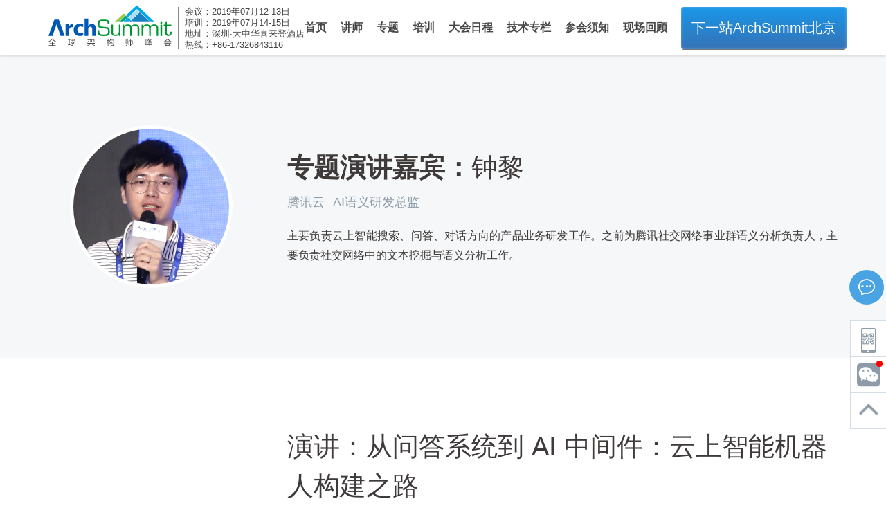

--- FILE ---
content_type: text/html; charset=utf-8
request_url: https://archsummit.infoq.cn/2019/shenzhen/presentation/1794
body_size: 25522
content:
<html><head><meta charset="utf-8"><meta name="viewport" content="width=device-width,initial-scale=1,maximum-scale=10,minimum-scale=0.1,user-scalable=yes"><title>ArchSummit深圳2019丨全球架构师峰会</title><meta name="keywords" content="ArchSummit,InfoQ,2019,架构师,深圳"><meta name="description" content="ArchSummit全球架构师峰会是InfoQ中国团队推出的面向高端技术管理者、架构师的技术大会，参会者中超过54%拥有8年以上的工作经验。大会紧扣当前热点，把握研发趋势，为参会者提供更多最具实践价值的热门专题。"><link rel="shortcut icon" href="//static.geekbang.org/infoq/59814f5377d68.png"><link href="https://static001.geekbang.org/static/conf/css/app.afd306eb6cafa01681fc1014ab638c71.css" rel="stylesheet"><style type="text/css">.BMap_mask{background:transparent url(http://api0.map.bdimg.com/images/blank.gif);}.BMap_noscreen{display:none;}.BMap_button{cursor:pointer;}.BMap_zoomer{background-image:url(http://api0.map.bdimg.com/images/mapctrls1d3.gif);background-repeat:no-repeat;overflow:hidden;font-size:1px;position:absolute;width:7px;height:7px;}.BMap_stdMpCtrl div{position:absolute;}.BMap_stdMpPan{width:44px;height:44px;overflow:hidden;background:url(http://api0.map.bdimg.com/images/mapctrls2d0.png) no-repeat;}.BMap_ie6 .BMap_stdMpPan{background:none;}.BMap_ie6 .BMap_smcbg{left:0;width:44px;height:464px;filter:progid:DXImageTransform.Microsoft.AlphaImageLoader(src="http://api0.map.bdimg.com/images/mapctrls2d0.png");}.BMap_ie6 .BMap_stdMpPanBg{z-index:-1;}.BMap_stdMpPan .BMap_button{height:15px;width:15px;}.BMap_panN,.BMap_panW,.BMap_panE,.BMap_panS{overflow:hidden;}.BMap_panN{left:14px;top:0;}.BMap_panW{left:1px;top:12px;}.BMap_panE{left:27px;top:12px;}.BMap_panS{left:14px;top:25px;}.BMap_stdMpZoom{top:45px;overflow:hidden;}.BMap_stdMpZoom .BMap_button{width:22px;height:21px;left:12px;overflow:hidden;background-image:url(http://api0.map.bdimg.com/images/mapctrls2d0.png);background-repeat:no-repeat;z-index:10;}.BMap_ie6 .BMap_stdMpZoom .BMap_button{background:none;}.BMap_stdMpZoomIn{background-position:0 -221px;}.BMap_stdMpZoomOut{background-position:0 -265px;}.BMap_ie6 .BMap_stdMpZoomIn div{left:0;top:-221px;}.BMap_ie6 .BMap_stdMpZoomOut div{left:0;top:-265px;}.BMap_stdMpType4 .BMap_stdMpZoom .BMap_button{left:0;overflow:hidden;background:-webkit-gradient(linear,50% 0,50% 100%,from(rgba(255,255,255,0.85)),to(rgba(217,217,217,0.85)));z-index:10;-webkit-border-radius:22px;width:34px;height:34px;border:1px solid rgba(255,255,255,0.5);-webkit-box-shadow:0 2px 3.6px #CCC;display:-webkit-box;-webkit-box-align:center;-webkit-box-pack:center;-webkit-box-sizing:border-box;}.BMap_stdMpType4 .BMap_smcbg{position:static;background:url(http://api0.map.bdimg.com/images/mapctrls2d0_mb.png) 0 0 no-repeat;-webkit-background-size:24px 32px;}.BMap_stdMpType4 .BMap_stdMpZoomIn{background-position:0 0;}.BMap_stdMpType4 .BMap_stdMpZoomIn .BMap_smcbg{width:24px;height:24px;background-position:0 0;}.BMap_stdMpType4 .BMap_stdMpZoomOut{background-position:0 0;}.BMap_stdMpType4 .BMap_stdMpZoomOut .BMap_smcbg{width:24px;height:6px;background-position:0 -25px;}.BMap_stdMpSlider{width:37px;top:18px;}.BMap_stdMpSliderBgTop{left:18px;width:10px;overflow:hidden;background:url(http://api0.map.bdimg.com/images/mapctrls2d0.png) no-repeat -23px -226px;}.BMap_stdMpSliderBgBot{left:19px;height:8px;width:10px;top:124px;overflow:hidden;background:url(http://api0.map.bdimg.com/images/mapctrls2d0.png) no-repeat -33px bottom;}.BMap_ie6 .BMap_stdMpSliderBgTop,.BMap_ie6 .BMap_stdMpSliderBgBot{background:none;}.BMap_ie6 .BMap_stdMpSliderBgTop div{left:-23px;top:-226px;}.BMap_ie6 .BMap_stdMpSliderBgBot div{left:-33px;bottom:0;}.BMap_stdMpSliderMask{height:100%;width:24px;left:10px;cursor:pointer;}.BMap_stdMpSliderBar{height:11px;width:19px;left:13px;top:80px;overflow:hidden;background:url(http://api0.map.bdimg.com/images/mapctrls2d0.png) no-repeat 0 -309px;}.BMap_stdMpSliderBar.h{background:url(http://api0.map.bdimg.com/images/mapctrls2d0.png) no-repeat 0 -320px;}.BMap_ie6 .BMap_stdMpSliderBar,.BMap_ie6 .BMap_stdMpSliderBar.h{background:none;}.BMap_ie6 .BMap_stdMpSliderBar div{top:-309px;}.BMap_ie6 .BMap_stdMpSliderBar.h div{top:-320px;}.BMap_zlSt,.BMap_zlCity,.BMap_zlProv,.BMap_zlCountry{position:absolute;left:34px;height:21px;width:28px;background-image:url(http://api0.map.bdimg.com/images/mapctrls2d0.png);background-repeat:no-repeat;font-size:0;cursor:pointer;}.BMap_ie6 .BMap_zlSt,.BMap_ie6 .BMap_zlCity,.BMap_ie6 .BMap_zlProv,.BMap_ie6 .BMap_zlCountry{background:none;overflow:hidden;}.BMap_zlHolder{display:none;position:absolute;top:0;}.BMap_zlHolder.hvr{display:block;}.BMap_zlSt{background-position:0 -380px;top:21px;}.BMap_zlCity{background-position:0 -401px;top:52px;}.BMap_zlProv{background-position:0 -422px;top:76px;}.BMap_zlCountry{background-position:0 -443px;top:100px;}.BMap_ie6 .BMap_zlSt div{top:-380px;}.BMap_ie6 .BMap_zlCity div{top:-401px;}.BMap_ie6 .BMap_zlProv div{top:-422px;}.BMap_ie6 .BMap_zlCountry div{top:-443px;}.BMap_stdMpType1 .BMap_stdMpSlider,.BMap_stdMpType2 .BMap_stdMpSlider,.BMap_stdMpType3 .BMap_stdMpSlider,.BMap_stdMpType4 .BMap_stdMpSlider,.BMap_stdMpType2 .BMap_stdMpZoom,.BMap_stdMpType3 .BMap_stdMpPan,.BMap_stdMpType4 .BMap_stdMpPan{display:none;}.BMap_stdMpType3 .BMap_stdMpZoom{top:0;}.BMap_stdMpType4 .BMap_stdMpZoom{top:0;}.BMap_cpyCtrl a{font-size:11px;color:#7979CC;}.BMap_scaleCtrl{height:23px;overflow:hidden;}.BMap_scaleCtrl div.BMap_scaleTxt{font-size:11px;font-family:Arial,sans-serif;}.BMap_scaleCtrl div{position:absolute;overflow:hidden;}.BMap_scaleHBar img,.BMap_scaleLBar img,.BMap_scaleRBar img{position:absolute;width:37px;height:442px;left:0;}.BMap_scaleHBar{width:100%;height:5px;font-size:0;bottom:0;}.BMap_scaleHBar img{top:-437px;width:100%;}.BMap_scaleLBar,.BMap_scaleRBar{width:3px;height:9px;bottom:0;font-size:0;z-index:1;}.BMap_scaleLBar img{top:-427px;left:0;}.BMap_scaleRBar img{top:-427px;left:-5px;}.BMap_scaleLBar{left:0;}.BMap_scaleRBar{right:0;}.BMap_scaleTxt{text-align:center;width:100%;cursor:default;line-height:18px;}.BMap_omCtrl{background-color:#fff;overflow:hidden;}.BMap_omOutFrame{position:absolute;width:100%;height:100%;left:0;top:0;}.BMap_omInnFrame{position:absolute;border:1px solid #999;background-color:#ccc;overflow:hidden;}.BMap_omMapContainer{position:absolute;overflow:hidden;width:100%;height:100%;left:0;top:0;}.BMap_omViewMv{border-width:1px;border-style:solid;border-left-color:#84b0df;border-top-color:#adcff4;border-right-color:#274b8b;border-bottom-color:#274b8b;position:absolute;z-index:600;}.BMap_omViewInnFrame{border:1px solid #3e6bb8;}.BMap_omViewMask{width:1000px;height:1000px;position:absolute;left:0;top:0;background-color:#68c;opacity:.2;filter:progid:DXImageTransform.Microsoft.Alpha(opacity=20);}.BMap_omBtn{height:13px;width:13px;position:absolute;cursor:pointer;overflow:hidden;background:url(http://api0.map.bdimg.com/images/mapctrls1d3.gif) no-repeat;z-index:1210;}.anchorBR .BMap_omOutFrame{border-top:1px solid #999;border-left:1px solid #999;}.quad4 .BMap_omBtn{background-position:-26px -27px;}.quad4 .BMap_omBtn.hover{background-position:0 -27px;}.quad4 .BMap_omBtn.BMap_omBtnClosed{background-position:-39px -27px;}.quad4 .BMap_omBtn.BMap_omBtnClosed.hover{background-position:-13px -27px;}.anchorTR .BMap_omOutFrame{border-bottom:1px solid #999;border-left:1px solid #999;}.quad1 .BMap_omBtn{background-position:-39px -41px;}.quad1 .BMap_omBtn.hover{background-position:-13px -41px;}.quad1 .BMap_omBtn.BMap_omBtnClosed{background-position:-26px -41px;}.quad1 .BMap_omBtn.BMap_omBtnClosed.hover{background-position:0 -41px;}.anchorBL .BMap_omOutFrame{border-top:1px solid #999;border-right:1px solid #999;}.quad3 .BMap_omBtn{background-position:-27px -40px;}.quad3 .BMap_omBtn.hover{background-position:-1px -40px;}.quad3 .BMap_omBtn.BMap_omBtnClosed{background-position:-40px -40px;}.quad3 .BMap_omBtn.BMap_omBtnClosed.hover{background-position:-14px -40px;}.anchorTL .BMap_omOutFrame{border-bottom:1px solid #999;border-right:1px solid #999;}.quad2 .BMap_omBtn{background-position:-40px -28px;}.quad2 .BMap_omBtn.hover{background-position:-14px -28px;}.quad2 .BMap_omBtn.BMap_omBtnClosed{background-position:-27px -28px;}.quad2 .BMap_omBtn.BMap_omBtnClosed.hover{background-position:-1px -28px;}.anchorR .BMap_omOutFrame{border-bottom:1px solid #999;border-left:1px solid #999;border-top:1px solid #999;}.anchorL .BMap_omOutFrame{border-bottom:1px solid #999;border-right:1px solid #999;border-top:1px solid #999;}.anchorB .BMap_omOutFrame{border-top:1px solid #999;border-left:1px solid #999;border-right:1px solid #999;}.anchorT .BMap_omOutFrame{border-bottom:1px solid #999;border-right:1px solid #999;border-left:1px solid #999;}.anchorNon .BMap_omOutFrame,.withOffset .BMap_omOutFrame{border:1px solid #999;}.BMap_zoomMask0,.BMap_zoomMask1{position:absolute;left:0;top:0;width:100%;height:100%;background:transparent url(http://api0.map.bdimg.com/images/blank.gif);z-index:1000;}.BMap_contextMenu{position:absolute;border-top:1px solid #adbfe4;border-left:1px solid #adbfe4;border-right:1px solid #8ba4d8;border-bottom:1px solid #8ba4d8;padding:0;margin:0;width:auto;visibility:hidden;background:#fff;z-index:10000000;}.BMap_cmShadow{position:absolute;background:#000;opacity:.3;filter:alpha(opacity=30);visibility:hidden;z-index:9000000;}div.BMap_cmDivider{border-bottom:1px solid #adbfe4;font-size:0;padding:1px;margin:0 6px;}div.BMap_cmFstItem{margin-top:2px;}div.BMap_cmLstItem{margin-bottom:2px;}.BMap_shadow img{border:0 none;margin:0;padding:0;height:370px;width:1144px;}.BMap_pop .BMap_top{border-top:1px solid #ababab;background-color:#fff;}.BMap_pop .BMap_center{border-left:1px solid #ababab;border-right:1px solid #ababab;background-color:#fff;}.BMap_pop .BMap_bottom{border-bottom:1px solid #ababab;background-color:#fff;}.BMap_shadow,.BMap_shadow img,.BMap_shadow div{-moz-user-select:none;-webkit-user-select:none;}.BMap_checkbox{background:url(http://api0.map.bdimg.com/images/mapctrls1d3.gif);vertical-align:middle;display:inline-block;width:11px;height:11px;margin-right:4px;background-position:-14px 90px;}.BMap_checkbox.checked{background-position:-2px 90px;}.BMap_pop .BMap_top img,.BMap_pop .BMap_center img,.BMap_pop .BMap_bottom img{display:none;}@media print{.BMap_noprint{display:none;}.BMap_noscreen{display:block;}.BMap_mask{background:none;}.BMap_pop .BMap_top img,.BMap_pop .BMap_center img,.BMap_pop .BMap_bottom img{display:block;}}.BMap_vectex{cursor:pointer;width:11px;height:11px;position:absolute;background-repeat:no-repeat;background-position:0 0;}.BMap_vectex_nodeT{background-image:url(http://api0.map.bdimg.com/images/nodeT.gif);}.BMap_vectex_node{background-image:url(http://api0.map.bdimg.com/images/node.gif);}.iw{width:100%;-webkit-box-sizing:border-box;border:.3em solid transparent;-webkit-background-clip:padding;}.iw_rt{position:relative;height:46px;width:195px;-webkit-box-sizing:border-box;display:-webkit-box;-webkit-box-align:center;margin:2px 5px 0 2px;background-color:rgba(0,0,0,0.8);-webkit-box-shadow:2px 2px 7px rgba(0,0,0,0.3);-webkit-border-radius:2px;color:#fff;}.iw_rt:after{content:"";position:absolute;left:50%;bottom:-8px;width:0;height:0;border-left:5px solid transparent;border-top:8px solid rgba(0,0,0,0.8);border-right:5px solid transparent;margin:0 0 0 -6px;}.iw_s{text-align:center;vertical-align:middle;height:100%;-webkit-box-sizing:border-box;}.iw_rt .iw_s1{color:#cbcbcb;}.iw_rt b{color:#fff;font-weight:bold;}.iw_rt_gr{margin-left:-4px;}.iw_busline{margin:32px 0 0 -3px;}.iw_busline .iw_cc{text-align:center;white-space:nowrap;text-overflow:ellipsis;overflow:hidden;padding:0 6px;}.iw_r{-webkit-box-ordinal-group:3;}.iw_r,.iw_l{height:100%;font-size:4.5em;text-align:center;color:#747474;border:none;-webkit-box-sizing:border-box;-webkit-border-radius:0;line-height:.7em;border:1px solid rgba(255,255,255,0.2);width:41px;}.iw_r{border-style:none none none solid;}.iw_l{border-style:none solid none none;}.iw_search,.iw_l{background:url("[data-uri] bWFnZVJlYWR5ccllPAAAAyJpVFh0WE1MOmNvbS5hZG9iZS54bXAAAAAAADw/eHBhY2tldCBiZWdp bj0i77u/IiBpZD0iVzVNME1wQ2VoaUh6cmVTek5UY3prYzlkIj8+IDx4OnhtcG1ldGEgeG1sbnM6 eD0iYWRvYmU6bnM6bWV0YS8iIHg6eG1wdGs9IkFkb2JlIFhNUCBDb3JlIDUuMC1jMDYwIDYxLjEz NDc3NywgMjAxMC8wMi8xMi0xNzozMjowMCAgICAgICAgIj4gPHJkZjpSREYgeG1sbnM6cmRmPSJo dHRwOi8vd3d3LnczLm9yZy8xOTk5LzAyLzIyLXJkZi1zeW50YXgtbnMjIj4gPHJkZjpEZXNjcmlw dGlvbiByZGY6YWJvdXQ9IiIgeG1sbnM6eG1wPSJodHRwOi8vbnMuYWRvYmUuY29tL3hhcC8xLjAv IiB4bWxuczp4bXBNTT0iaHR0cDovL25zLmFkb2JlLmNvbS94YXAvMS4wL21tLyIgeG1sbnM6c3RS ZWY9Imh0dHA6Ly9ucy5hZG9iZS5jb20veGFwLzEuMC9zVHlwZS9SZXNvdXJjZVJlZiMiIHhtcDpD cmVhdG9yVG9vbD0iQWRvYmUgUGhvdG9zaG9wIENTNSBNYWNpbnRvc2giIHhtcE1NOkluc3RhbmNl SUQ9InhtcC5paWQ6QjA3NjMyREJDNzQ2MTFFMTlBQUM5QzlCRDZGODZCQkYiIHhtcE1NOkRvY3Vt ZW50SUQ9InhtcC5kaWQ6QjA3NjMyRENDNzQ2MTFFMTlBQUM5QzlCRDZGODZCQkYiPiA8eG1wTU06 RGVyaXZlZEZyb20gc3RSZWY6aW5zdGFuY2VJRD0ieG1wLmlpZDpCMDc2MzJEOUM3NDYxMUUxOUFB QzlDOUJENkY4NkJCRiIgc3RSZWY6ZG9jdW1lbnRJRD0ieG1wLmRpZDpCMDc2MzJEQUM3NDYxMUUx OUFBQzlDOUJENkY4NkJCRiIvPiA8L3JkZjpEZXNjcmlwdGlvbj4gPC9yZGY6UkRGPiA8L3g6eG1w bWV0YT4gPD94cGFja2V0IGVuZD0iciI/PllB9T8AAAKuSURBVHjaxFjRcdpAEAX+mVEqiFxB5AoQ HZAKElcArsBWBSgVQCoAVwCuwEoFlivwGQpI7jKrzGXn7ep0EsPO7BjLp/O73bdv9xifTqdRpCXW c+sz65n1lNy3mvzZemX9aN34C6bTKdx8HAHMgVlaX0QeaGv9J4EcBJgD9EA/hzAH7N4Cq/oAW1tf KX+vKEXP7PlMSLFvhQX32BWY49GBOIRO7FKy57wBlnoUQHu5yJX+g4mymdvgFWzkAM3JtwGgmiJw a2/pvQoEYBQCLKNI8RfuaeNjT245gAUdqgHdmkqUPiOctLdJVYkithkAVO/K5cC+M30KAZVSxboo /ybnn1eIR5r5qUyI7P4GX6nqJHskbQsxQ7wqu6aSn2qrgHLrXjqAat5ZC0WlRuzVE0J3uhtBCjRt a3qjX92JIMiOIqYtYgumzpo+7RRtu/E0zvknokMF5GgdQv4Ze/5DWL8CFVe2aNuedGsLCi1vS+WL F4WKNkL2Dnh414FnO1b1R5vKuRaxjKUF2YKBqjuCGtF6nyL5+XxOJWCcL2/CpjzdRYRuGpDShQQs ARUj9U/OnRh7Yr9/CW1JXU4fYxXoHIMCu+iB+gBLIt/LgShDYCYktGCDfCBgvyRgVQgZwTy/jIzy EnQNMZV1QCT4bJ+3XFCkS81/WijdkiYAdSak04BWtabWEmIbsNZYgU00YE+gjyErQeo31GpShVMH Yc+/dwsEzh97/D6ojT2ZMlM1XwN8WP9Ma7NAbZvbtBoEjE+jBT2TusCu5SIbI7z/wLWN1rdKi0o6 cqwTuAmYyTm5NQW/82atWvlnBbo7apxD98qDJxl7mkC76JQ2Qm0CI1xKF95Gb4oLXHJDwJlxjy/u LgruGtNFM8lqnNtfK2JqN3CVeW1gzWj9jThd0xd59R8BBgAAiefGO1Bt1gAAAABJRU5ErkJggg==") no-repeat 50% 50%;-webkit-background-size:19px 19px;}.iw_line_s,.iw_r{background:url("[data-uri] bWFnZVJlYWR5ccllPAAAAyJpVFh0WE1MOmNvbS5hZG9iZS54bXAAAAAAADw/eHBhY2tldCBiZWdp bj0i77u/IiBpZD0iVzVNME1wQ2VoaUh6cmVTek5UY3prYzlkIj8+IDx4OnhtcG1ldGEgeG1sbnM6 eD0iYWRvYmU6bnM6bWV0YS8iIHg6eG1wdGs9IkFkb2JlIFhNUCBDb3JlIDUuMC1jMDYwIDYxLjEz NDc3NywgMjAxMC8wMi8xMi0xNzozMjowMCAgICAgICAgIj4gPHJkZjpSREYgeG1sbnM6cmRmPSJo dHRwOi8vd3d3LnczLm9yZy8xOTk5LzAyLzIyLXJkZi1zeW50YXgtbnMjIj4gPHJkZjpEZXNjcmlw dGlvbiByZGY6YWJvdXQ9IiIgeG1sbnM6eG1wPSJodHRwOi8vbnMuYWRvYmUuY29tL3hhcC8xLjAv IiB4bWxuczp4bXBNTT0iaHR0cDovL25zLmFkb2JlLmNvbS94YXAvMS4wL21tLyIgeG1sbnM6c3RS ZWY9Imh0dHA6Ly9ucy5hZG9iZS5jb20veGFwLzEuMC9zVHlwZS9SZXNvdXJjZVJlZiMiIHhtcDpD cmVhdG9yVG9vbD0iQWRvYmUgUGhvdG9zaG9wIENTNSBNYWNpbnRvc2giIHhtcE1NOkluc3RhbmNl SUQ9InhtcC5paWQ6QjA3NjMyREZDNzQ2MTFFMTlBQUM5QzlCRDZGODZCQkYiIHhtcE1NOkRvY3Vt ZW50SUQ9InhtcC5kaWQ6QjA3NjMyRTBDNzQ2MTFFMTlBQUM5QzlCRDZGODZCQkYiPiA8eG1wTU06 RGVyaXZlZEZyb20gc3RSZWY6aW5zdGFuY2VJRD0ieG1wLmlpZDpCMDc2MzJEREM3NDYxMUUxOUFB QzlDOUJENkY4NkJCRiIgc3RSZWY6ZG9jdW1lbnRJRD0ieG1wLmRpZDpCMDc2MzJERUM3NDYxMUUx OUFBQzlDOUJENkY4NkJCRiIvPiA8L3JkZjpEZXNjcmlwdGlvbj4gPC9yZGY6UkRGPiA8L3g6eG1w bWV0YT4gPD94cGFja2V0IGVuZD0iciI/PqheQ+MAAAEtSURBVHja7JftDYIwEIbB8JeEUXACZQPd oGygE+gGxAnQEZzAOgEdwREIDKBXUgjBIqW5Npj0kvcHpG0erveFX1WVZ8l2oBhEhRoLw/BroW8J KgeR3vMVlI5BrSwAHQZAnngmYxtMe4oIL41ZAp6iNqF4/BQTa0oBxmxAcaAHKFJY+wKtAaw0CRUJ oHjGHiY8VpqCKmYCdRkJUKmJ7Ms1gZqkqOs6w/bUGXRCOGePCcXjaItwDsW8PoZ0zhM70IeeyiZi jH/Isf+CF9MAOdCppDj+LJ6yim6j9802B6VqQa818BFjY6AHakHp9Crj15ctCaiFIi7Q/wCKLRHq vjSoVNKWunH4rTBDv5Cv7NKeKfvvU2nINzHAuexzUA7KQTkoB6UxDicKvc+qfQQYABaiUBxugCsr AAAAAElFTkSuQmCC") no-repeat 50% 50%;-webkit-background-size:19px 19px;}.iw_line{height:64px;width:228px;padding:0 11px;line-height:20px;}.iw_bustrans .iw_cc{text-align:center;}.iw_c{color:#FFFFFF;text-decoration:none;overflow:hidden;display:-webkit-box;-webkit-box-align:center;-webkit-box-flex:1;}.iw_cc{-webkit-box-sizing:border-box;width:100%;border:none;}.gray_background{filter:alpha(opacity=50);-moz-opacity:0.5;-khtml-opacity:0.5;opacity: 0.5} .light_gray_background {filter:alpha(opacity=70);-moz-opacity:0.7;-khtml-opacity:0.7;opacity: 0.7} .panoInfoBox {cursor: pointer; } .panoInfoBox {position: relative; width: 323px; height: 101px; margin-bottom: 4px; cursor: pointer; } .panoInfoBox .panoInfoBoxTitleBg {width: 323px; height: 19px; position: absolute; left: 0; bottom: 0; z-index: 2; background-color: #000; opacity: .7; } .panoInfoBox .panoInfoBoxTitleContent {font-size: 12px; color: #fff; position: absolute; bottom: 2px; left: 5px; z-index: 3; text-decoration: none; } .RouteAddressOuterBkg{position:relative; padding: 32px 4px 4px 3px; background-color:#ffdd99; } .RouteAddressInnerBkg{padding: 3px 5px 8px 8px; background-color:#ffffff; } #RouteAddress_DIV1{margin-top: 5px; } .RouteAddressTip{position:absolute; width:100%; top:0px; text-align:center; height:30px; line-height:30px; color:#994c00; } .route_tip_con {position:absolute;top:145px;} .route_tip_con .route_tip{position:absolute;width:233px;height:29px;color:#803300;text-align:center;line-height:29px;border:#cc967a solid 1px;background:#fff2b2;z-index:100000;} .route_tip_con .route_tip span{position:absolute;top:0;right:0;_right:-1px;width:14px;height:13px;background:url(http://api0.map.bdimg.com/images/addrPage.png?v=20121107) no-repeat 0 -121px;cursor:pointer;} .route_tip_con .route_tip_shadow{width:233px;height:29px;  position:absolute;left:1px;top:1px;background:#505050;border:1px solid #505050;opacity:0.2;filter:alpha(opacity=20)} .sel_body_body_page{margin:5px 0} .sel_n{margin-top:5px;overflow:hidden;} .sel_n .sel_top{background:url(http://api0.map.bdimg.com/images/bgs.gif) no-repeat 0 -418px;height:4px;font-size:0px;} .sel_n .sel_body_top{height:32px;width:100%;background:url(http://api0.map.bdimg.com/images/addrPage.png?v=20121107) no-repeat 0 -41px;} .sel_n .sel_body_title{float:left;width:100%;height:31px;} .sel_n .sel_body_sign{margin-top:1px;width:30px;height:31px;float:left;background:url(http://api0.map.bdimg.com/images/bgs.gif) no-repeat -79px -387px;} .sel_n .sel_body_name{height: 10px; overflow: hidden; text-overflow: ellipsis; white-space: nowrap; margin:0 20px 0 30px;padding:8px 7px 7px;font-size:14px;color:#FA8722;} .sel_n .sel_body_button{float:left;width:55px;margin-left:-55px;padding-top:8px;} .sel_n .sel_body_button a{} .sel_n .sel_bottom{background:url(http://api0.map.bdimg.com/images/bgs.gif) no-repeat 0 -415px;height:4px;font-size:0px;} .sel_n .sel_body_body{padding:3px 0 0 0} .sel_n1{margin-top:5px;width:329px;overflow:hidden;} .sel_n1 .sel_top{background:url(http://api0.map.bdimg.com/images/bgs.gif) no-repeat 0 -418px;height:4px;font-size:0px;} .sel_n1 .sel_body_top{height:31px;width:100%;background:url(http://api0.map.bdimg.com/images/sel_body_n_top.gif) repeat-x;} .sel_n1 .sel_body_top{height:32px;width:100%;background:url(http://api0.map.bdimg.com/images/addrPage.png?v=20121107) no-repeat 0 -41px} .sel_n1 .sel_body_title{float:left;width:100%;height:31px;cursor:pointer;} .sel_n1 .sel_body_sign{margin-top:1px;width:30px;height:31px;float:left;background:url(http://api0.map.bdimg.com/images/bgs.gif) no-repeat -79px -387px;} .sel_n1 .sel_body_name{margin:0 20px 0 30px;padding:8px 7px 7px;font-size:14px;color:#FA8722;} .sel_n1 .sel_body_button{float:left;width:20px;height:31px;margin-left:-23px;background:url(http://api0.map.bdimg.com/images/bgs.gif) no-repeat -253px -382px;overflow:hidden;zoom:1;cursor:pointer;} .sel_n1 .sel_body_button a{display:none;} .sel_n1 .sel_body_body{display:none} .sel_n1 .sel_bottom{background:url(http://api0.map.bdimg.com/images/bgs.gif) no-repeat 0 -415px;height:4px;font-size:0px;} .sel_y{margin-top:5px;overflow:hidden;} .sel_y .sel_top{background:url(http://api0.map.bdimg.com/images/bgs.gif) no-repeat 0 -439px;height:4px;zoom:1;font-size:0px;} .sel_y .sel_body_top{height:32px;width:100%;background:url(http://api0.map.bdimg.com/images/addrPage.png?v=20121107) no-repeat 0 0} .sel_y .sel_body_title{float:left;width:100%;height:31px;cursor:pointer;} .sel_y .sel_body_sign{margin-top:1px;width:30px;height:31px;float:left;background:url(http://api0.map.bdimg.com/images/bgs.gif) no-repeat -167px -384px;} .sel_y .sel_body_name{margin:0 20px 0 30px;padding:8px 7px 7px;font-size:14px;color:#5B7BCB;} .sel_y .sel_body_button{float:left;width:20px;height:31px;margin-left:-20px;background:url(http://api0.map.bdimg.com/images/bgs.gif) no-repeat -269px -297px;cursor:pointer;} .sel_y .sel_body_button a{display:none;} .sel_y .sel_body_body{display:none;height:0px} .sel_y .sel_body_body_div{} .sel_y .sel_bottom{background:url(http://api0.map.bdimg.com/images/bgs.gif) no-repeat 0 -436px;height:4px;font-size:0px;} .sel_y .sel_body_body_page{display:none;height:0px;} .sel_x{margin-top:5px;width:329px;overflow:hidden;} .sel_x .sel_top{background:url(http://api0.map.bdimg.com/images/bgs.gif) no-repeat 0 -418px;height:4px;font-size:0px;} .sel_x .sel_body_top{height:32px;width:100%;background:url(http://api0.map.bdimg.com/images/addrPage.png?v=20121107) no-repeat 0 -41px;} .sel_x .sel_body_title{float:left;width:100%;height:31px;} .sel_x .sel_body_sign{margin-top:1px;width:30px;height:31px;float:left;background:url(http://api0.map.bdimg.com/images/bgs.gif) no-repeat -122px -384px;} .sel_x .sel_body_name{margin:0 20px 0 30px;padding:8px 7px 7px;font-size:14px;color:#FA8722;} .sel_x .sel_body_button{float:left;width:55px;margin-left:-55px;padding-top:8px;} .sel_x .sel_body_button a{} .sel_x .sel_body_body{} .sel_x .sel_body_body_div{padding:5px 5px 0 5px;} .sel_x .sel_bottom{background:url(http://api0.map.bdimg.com/images/bgs.gif) no-repeat 0 -415px;height:4px;font-size:0px;} .sel_x1{margin-top:5px;width:329px;overflow:hidden;} .sel_x1 .sel_top{background:url(http://api0.map.bdimg.com/images/bgs.gif) no-repeat 0 -418px;height:4px;font-size:0px;} .sel_x1 .sel_body_top{height:32px;width:100%;background:url(http://api0.map.bdimg.com/images/addrPage.png?v=20121107) no-repeat 0 -41px} .sel_x1 .sel_body_title{float:left;width:100%;height:31px;cursor:pointer;} .sel_x1 .sel_body_sign{margin-top:1px;width:30px;height:31px;float:left;background:url(http://api0.map.bdimg.com/images/bgs.gif) no-repeat -122px -384px;} .sel_x1 .sel_body_name{margin:0 20px 0 30px;padding:8px 7px 7px;font-size:14px;color:#FA8722;} .sel_x1 .sel_body_button{float:left;width:55px;height:31px;margin-left:-55px;} .sel_x1 .sel_body_button a{display:none;} .sel_x1 .sel_body_body{display:none;height:0px;} .sel_x1 .sel_body_body_div{padding:5px 5px 0 5px;} .sel_x1 .sel_bottom{background:url(http://api0.map.bdimg.com/images/bgs.gif) no-repeat 0 -415px;height:4px;font-size:0px;} .sel_body_citylist{height:100px;padding: 0 0 0 5px} .sel_body_resitem{table-layout:fixed;overflow-x:hidden;overflow-y:hidden;} .sel_body_resitem table {margin-right:5px;} .sel_body_resitem tr{cursor:pointer;} .sel_body_resitem th{padding-top:5px;padding-left:5px;text-align:left;vertical-align:top;width:22px;} .sel_body_resitem th div.iconbg{background:url(http://api0.map.bdimg.com/images/markers_new_ie6.png) no-repeat scroll 0 0;height:29px;width:24px;} .sel_body_resitem th div.icon{cursor:pointer} .sel_body_resitem th div#no_0_1, .sel_body_resitem th div#no_1_1{background-position:0 -64px} .sel_body_resitem th div#no_0_2, .sel_body_resitem th div#no_1_2{background-position:-24px -64px} .sel_body_resitem th div#no_0_3, .sel_body_resitem th div#no_1_3{background-position:-48px -64px} .sel_body_resitem th div#no_0_4, .sel_body_resitem th div#no_1_4{background-position:-72px -64px} .sel_body_resitem th div#no_0_5, .sel_body_resitem th div#no_1_5{background-position:-96px -64px} .sel_body_resitem th div#no_0_6, .sel_body_resitem th div#no_1_6{background-position:-120px -64px} .sel_body_resitem th div#no_0_7, .sel_body_resitem th div#no_1_7{background-position:-144px -64px} .sel_body_resitem th div#no_0_8, .sel_body_resitem th div#no_1_8{background-position:-168px -64px} .sel_body_resitem th div#no_0_9, .sel_body_resitem th div#no_1_9{background-position:-192px -64px} .sel_body_resitem th div#no_0_10, .sel_body_resitem th div#no_1_10{background-position:-216px -64px} .sel_body_resitem td{line-height:160%;padding:3px 0 3px 3px;vertical-align:top;} .sel_body_resitem div.ra_td_title{float:left;margin-right:40px;} .sel_body_resitem div.ra_td_button{float:right; width:40px;} .sel_body_resitem div.ra_td_button input{height:18px;font-size:12px;width:40px;} .sel_body_resitem div.clear{clear:both;height:0px;width:100%;} .sel_body_resitem td .selBtn {width:70px;height:29px;background:url(http://api0.map.bdimg.com/images/addrPage.png?v=20121107) no-repeat -21px -81px;text-align:center;line-height:29px;visibility:hidden;color:#b35900;display:inline-block;*display:inline;*zoom:1;} .sel_body_resitem td .list_street_view_poi {display:inline-block;float:none;margin-right:6px;position:static;*vertical-align:-3px;_vertical-align:-5px;*display:inline;*zoom:1;} .selInfoWndBtn {width:70px;height:29px;background:url(http://api0.map.bdimg.com/images/addrPage.png?v=20121107) no-repeat -21px -81px;text-align:center;line-height:29px;margin: 0 auto;cursor:pointer;color:#b35900} .sel_body_body td a{text-decoration: none; cursor: auto; } .sel_body_body td a:hover,.sel_body_body td a:focus{text-decoration:underline; }.panoInfoBox{cursor:pointer}.panoInfoBox{position:relative;width:323px;height:101px;margin-bottom:4px;cursor:pointer}.panoInfoBox .panoInfoBoxTitleBg{width:323px;height:19px;position:absolute;left:0;bottom:0;z-index:2;background-color:#000;opacity:.7}.panoInfoBox .panoInfoBoxTitleContent{font-size:12px;color:#fff;position:absolute;bottom:2px;left:5px;z-index:3;text-decoration:none}.pano_switch_left,.pano_switch_right{position:absolute;width:28px;height:38px;cursor:pointer;background-color:#252525;background-color:rgba(37,37,37,.9)}.pano_switch_left{background:url(http://api0.map.bdimg.com/images/panorama/zuojiantou.png) no-repeat;-webkit-background-size:100% 100%;background-size:100% 100%}.pano_switch_right{background:url(http://api0.map.bdimg.com/images/panorama/youjiantou.png) no-repeat;-webkit-background-size:100% 100%;background-size:100% 100%}.pano_switch_left:hover{background:url(http://api0.map.bdimg.com/images/panorama/zuojiantou_hover.png) no-repeat;-webkit-background-size:100% 100%;background-size:100% 100%}.pano_switch_right:hover{background:url(http://api0.map.bdimg.com/images/panorama/youjiantou_hover.png) no-repeat;-webkit-background-size:100% 100%;background-size:100% 100%}.pano_switch_left.pano_switch_disable,.pano_switch_right.pano_switch_disable{background:0 0;border:none}.pano_poi_1,.pano_poi_2,.pano_poi_4{display:inline-block;width:16px;height:16px;vertical-align:middle;background:url(http://webmap0.map.bdimg.com/newmap/static/common/images/pano_whole/guide_icons_4b871b2.png) no-repeat;background-position:0 0}.pano_photo_arrow_l,.pano_photo_arrow_r{position:absolute;top:0;width:20px;height:100%;background:#f3eeee}.pano_photo_arrow_l{left:0}.pano_photo_arrow_r{right:0}.pano_arrow_l,.pano_arrow_r{display:inline-block;width:18px;height:18px;background:url(http://webmap0.map.bdimg.com/newmap/static/common/images/pano_whole/pano-icons_223a291.png) no-repeat}.pano_catlogLi{cursor:pointer;position:relative;line-height:10px;font-size:10px;text-align:center;color:#abb0b2;border:1px solid #53565c;padding:3px 0;margin-top:3px;margin-left:2px;width:90%}.pano_catlogLi:hover{color:#3DAAFC;border:1px solid #3DAAFC}.pano_catlogLiActive{color:#3DAAFC;border:1px solid #3DAAFC}.pano_arrow_l{background-position:0 -36px}.pano_arrow_r{background-position:-54px -36px}.pano_photo_arrow_l:hover .pano_arrow_l{background-position:-18px -36px}.pano_photo_arrow_r:hover .pano_arrow_r{background-position:-72px -36px}.pano_photo_arrow_l.pano_arrow_disable .pano_arrow_l{background-position:-36px -36px}.pano_photo_arrow_r.pano_arrow_disable .pano_arrow_r{background-position:-90px -36px}.pano_photo_item{position:relative;float:left;line-height:0;padding-left:8px}.pano_photo_decs{position:absolute;bottom:1px;left:0;padding:2px 0;text-indent:5px;margin-left:8px;display:inline-block;color:#fff;background:#000;opacity:.5;filter:alpha(opacity=50)9;text-overflow:ellipsis;overflow:hidden;white-space:nowrap}.pano_photo_item img{display:inline-block;border:solid 1px #252525}.pano_photo_item:hover img{border-color:#005efc}.pano_photo_item_seleted{position:absolute;top:0;left:-100000px;border:3px solid #097df3}.pano_close{position:absolute;right:10px;top:10px;width:40px;cursor:pointer;height:40px;line-height:40px;border-radius:3px;background-color:rgba(37,37,37,.9);background-image:url(http://api0.map.bdimg.com/images/panorama/close.png);background-repeat:no-repeat;background-position:center center;background-size:90%}.pano_close:hover{background-image:url(http://api0.map.bdimg.com/images/panorama/close_hover.png)}.pano_pc_indoor_exit{position:absolute;right:60px;top:10px;width:89px;cursor:pointer;height:40px;line-height:40px;color:#ebedf0;border-radius:3px;background-color:#252525;background-color:rgba(37,37,37,.9);background-image:url(http://api0.map.bdimg.com/images/panorama/indoor_exit.png);background-repeat:no-repeat;background-position:15px 12px}.pano_pc_indoor_exit:hover{background-image:url(http://api0.map.bdimg.com/images/panorama/indoor_exit_hover.png);color:#2495ff}.pano_m_indoor_exit{font-size:16px;position:absolute;right:30px;top:10px;width:89px;cursor:pointer;height:40px;line-height:40px;color:#ebedf0;border-radius:3px;background-color:#252525;background-color:rgba(37,37,37,.9);background-image:url(http://api0.map.bdimg.com/images/panorama/indoor_exit.png);background-repeat:no-repeat;background-position:15px 12px}.navtrans-table tr{color:#666}.navtrans-table tr:hover{color:#333}.navtrans-navlist-icon{float:left;width:18px;height:16px;background:url(http://webmap0.map.bdimg.com/wolfman/static/common/images/nav-icon_b5c3223.png) no-repeat 0px 0px;_background:url(http://webmap0.map.bdimg.com/wolfman/static/common/images/nav-icon_ie6_134841b.png) no-repeat 0px 0px;margin-top:2px;margin-right:5px}.navtrans-navlist-icon.s-1{background-position:0px 0px}.navtrans-navlist-icon.s-2{background-position:-18px 0px}.navtrans-navlist-icon.s-3{background-position:-36px 0px}.navtrans-navlist-icon.s-4{background-position:-54px 0px}.navtrans-navlist-icon.s-5{background-position:-72px 0px}.navtrans-navlist-icon.s-6{background-position:-90px 0px}.navtrans-navlist-icon.s-7{background-position:0px -16px}.navtrans-navlist-icon.s-8{background-position:-18px -16px}.navtrans-navlist-icon.s-9{background-position:-36px -16px}.navtrans-navlist-icon.s-10{background-position:-54px -16px}.navtrans-navlist-icon.s-11{background-position:-72px -16px}.navtrans-navlist-icon.s-12{background-position:-90px -16px}.navtrans-navlist-icon.s-13{background-position:0px -32px}.navtrans-navlist-icon.s-14{background-position:-18px -32px}.navtrans-navlist-icon.s-18{background-position:-36px -32px}.navtrans-navlist-icon.s-19{background-position:-54px -32px}.navtrans-navlist-icon.s-20{background-position:-72px -32px}.navtrans-navlist-icon.s-21{background-position:-90px -32px}.navtrans-navlist-icon.nav-st,.navtrans-navlist-icon.nav-through{background-position:-16px -70px}.navtrans-navlist-icon.nav-ed{background-position:0px -70px}.navtrans-view{border-top:1px solid #e4e6e7;border-left:1px solid #e4e6e7;border-right:1px solid #e4e6e7}.navtrans-view:hover{cursor:pointer}.navtrans-view .navtrans-arrow{position:absolute;top:8px;right:5px;width:7px;height:4px;background-image:url(http://webmap0.map.bdimg.com/wolfman/static/common/images/nav-icon_b5c3223.png);background-repeat:no-repeat;background-position:-40px -70px;margin-top:3px;margin-right:3px;_background-image:url(http://webmap0.map.bdimg.com/wolfman/static/common/images/nav-icon_ie6_134841b.png)}.navtrans-view.expand:hover .navtrans-arrow{background-position:-61px -70px}.navtrans-view.expand .navtrans-arrow{background-position:-54px -70px}.navtrans-view:hover .navtrans-arrow{background-position:-47px -70px}.navtrans-navlist-content{overflow:hidden}.navtrans-res{border-bottom:1px solid #E4E6E7;border-left:1px solid #E4E6E7;border-right:1px solid #E4E6E7}.navtrans-bus-icon{display:inline-block;float:left;background-image:url(http://webmap0.map.bdimg.com/wolfman/static/common/images/ui3/mo_banner_e1aa2e6.png);background-repeat:no-repeat}.navtrans-bus-icon.bus{width:13px;height:16px;background-position:-1px -192px;position:relative;top:4px}.navtrans-bus-icon.walk{width:16px;height:18px;background-position:-63px -189px;position:relative;top:2px;left:-2px}.navtrans-bus-desc{line-height:24px;margin-left:20px}.navtrans-busstation{color:#36c;font-weight:600}.tranroute-plan-list.expand .trans-title{border-bottom:1px solid #e4e6e7;background-color:#ebf1fb}.trans-plan-content tr td:hover .bus{background-position:-15px -192px}.trans-plan-content tr td:hover .walk{background-position:-82px -189px}.suggest-plan{position:absolute;background-color:#0C88E8;padding:0px 15px;line-height:20px;color:#fff;left:0px;top:0px}.suggest-plan-des{text-align:left;padding:29px 0px 0px 25px;font-size:13px;color:#000}.bmap-clearfix{*+height:1%}.bmap-clearfix:after{content:".";display:block;height:0px;clear:both;visibility:hidden}.BMap_CityListCtrl{font-size:12px}.BMap_CityListCtrl a{text-decoration:none!important}.BMap_CityListCtrl a:hover{text-decoration:underline!important}.BMap_CityListCtrl .citylist_popup_main{border:1px solid #cdcdcd;z-index:2;position:relative;width:100%;height:100%;background:#fafafa;overflow:hidden;box-shadow:1px 1px 1px rgba(0,0,0,.1)}.ui_city_change_top .ui_city_change_inner,.ui_city_change_bottom .ui_city_change_inner{display:inline-block;height:24px;line-height:24px;border:1px solid #c4c7cc;background-color:#fff;padding:0 10px 0 10px;color:#000}.ui_city_change_top .ui_city_change_inner i,.ui_city_change_bottom .ui_city_change_inner i{width:8px;height:6px;display:inline-block;position:relative;top:9px;left:5px;-webkit-transition:all ease-in-out .15s;transition:all ease-in-out .15s;display:none9}.ui_city_change_click .ui_city_change_inner i,.ui_city_change_click_close .ui_city_change_inner i{-webkit-transform:rotate(180deg);-moz-transform:rotate(180deg);-o-transform:rotate(180deg);transform:rotate(180deg)}.ui_city_change_top .ui_city_change_inner:hover em{border-top-color:#0C88E8}.ui_city_change_top .ui_city_change_inner em{width:0;height:0;border-color:rgba(255,255,255,0);border-top-color:#D0D4DA;border-style:solid;border-width:4px}.ui_city_change_top .ui_city_change_inner:hover,.ui_city_change_bottom .ui_city_change_inner:hover{text-decoration:none!important;color:#3d6dcc}.ui_city_change_bottom .ui_city_change_inner:hover em{border-bottom-color:#0C88E8}.ui_city_change_bottom .ui_city_change_inner em{width:0;height:0;border-color:rgba(255,255,255,0);border-bottom-color:#D0D4DA;border-style:solid;border-width:4px;position:relative;top:-18px}.citylist_popup_main .citylist_ctr_title{background:#f9f9f9;border-bottom:1px solid #dadada;height:25px;line-height:25px;font-size:12px;color:#4c4c4c;padding-left:7px}.citylist_popup_main .city_content_top{position:relative;height:30px;padding:15px 10px 0px 10px;border-bottom:1px solid #CCC;margin:0px 10px}.citylist_popup_main .city_content_top .cur_city_info{display:inline-block;margin:0;padding:0;}#city_ctrl_form{position:absolute;right:12px;top:10px}#selCityWd{border:1px solid #ccc;height:20px;width:121px;line-height:20px;text-indent:4px;outline:none}#selCitySubmit:hover{background-position:-355px -98px}#selCitySubmit{float:right;background:url(http://webmap0.map.bdimg.com/wolfman/static/common/images/index_a2f1ac4.png) no-repeat scroll -302px -98px;height:24px;line-height:24px;width:48px;cursor:pointer;margin-left:5px;text-align:center}#sel_city_letter_list{padding-top:10px}#sel_city_letter_list a{white-space:nowrap;margin-right:11px;line-height:18px;font-size:13px;font-family:Arial,Helvetica,SimSun,sans-serif}.city_content_medium{padding:10px 10px 10px 10px;border-bottom:1px solid #CCC;margin:0px 10px}.city_content_bottom{padding:10px 10px 10px 8px;margin:9px 5px 5px 5px;height:218px;overflow-y:auto}#city_detail_table tr td{vertical-align:top}.sel_city_hotcity a{color:#3d6dcc}.sel_city_letter{padding:0 14px 0 3px}.sel_city_letter div{font-size:24px;line-height:24px;font-weight:700;color:#ccc;padding:0;margin:0;font-family:Arial,Helvetica,SimSun,sans-serif}.sel_city_sf{padding-right:8px;font-weight:700}.sel_city_sf a{white-space:nowrap;line-height:18px;color:#3d6dcc}.city_names_wrap{margin-bottom:9px}.sel_city_name{color:#3d6dcc;white-space:nowrap;margin-right:9px;line-height:18px;float:left}#popup_close{outline:none;position:absolute;z-index:50;top:7px;right:6px;width:12px;height:12px;background:url(http://webmap0.map.bdimg.com/wolfman/static/common/images/popup_close_15d2283.gif) no-repeat;border:0;cursor:pointer}</style><style data-styled="" data-styled-version="4.4.1"></style><style data-styled="" data-styled-version="4.4.1"></style><style data-styled="" data-styled-version="4.4.1"></style><style data-styled="" data-styled-version="4.4.1"></style><style data-styled="" data-styled-version="4.4.1"></style><style data-styled="" data-styled-version="4.4.1"></style></head><body><div id="app"><nav data-v-4e501391="" class="nav"><div data-v-4e501391="" class="container"><div data-v-4e501391="" class="nav-left"><div data-v-7a61d42d="" data-v-4e501391="" class="nav-logo nav-item"><a data-v-7a61d42d="" href="/2019/shenzhen/" class="router-link-active"></a> <div data-v-7a61d42d="" class="logo-detail"><h2 data-v-7a61d42d="">会议：2019年07月12-13日</h2> <h2 data-v-7a61d42d="">培训：2019年07月14-15日</h2> <h2 data-v-7a61d42d="">地址：深圳·大中华喜来登酒店</h2> <h2 data-v-7a61d42d="">热线：+86-17326843116</h2></div></div></div> <div data-v-4e501391="" class="nav-right"><div data-v-4e501391="" class="menu"><a data-v-4e501391="" href="/2019/shenzhen/" class="nav-item router-link-active">首页</a><a data-v-4e501391="" href="/2019/shenzhen/speaker" class="nav-item">讲师</a><a data-v-4e501391="" href="/2019/shenzhen/track" class="nav-item">专题</a><a data-v-4e501391="" href="/2019/shenzhen/training" class="nav-item">培训</a><a data-v-4e501391="" href="/2019/shenzhen/schedule" class="nav-item">大会日程</a><a data-v-4e501391="" href="/2019/shenzhen/article" class="nav-item">技术专栏</a><a data-v-4e501391="" href="/2019/shenzhen/about" class="nav-item">参会须知</a><a data-v-4e501391="" href="https://live.photoplus.cn/live/54568471?accessFrom=live#/list" target="_blank" class="nav-item">现场回顾</a></div> <a data-v-4e501391="" target="_blank" class="nav-item apply-pc" href="https://archsummit.infoq.cn/2019/beijing/"><div data-v-154267b4="" data-v-4e501391="" class="root"><div data-v-154267b4=""><h1 data-v-154267b4="">下一站ArchSummit北京</h1> <h2 data-v-154267b4=""></h2></div></div></a> <a data-v-4e501391="" target="_blank" class="nav-item apply-m" href="https://archsummit.infoq.cn/2019/beijing/"><div data-v-6818b2d8="" data-v-4e501391="" class="root"><div data-v-6818b2d8=""><h2 data-v-6818b2d8=""></h2></div></div></a> <div data-v-4e501391="" class="nav-item btn-menu"><a data-v-4e501391="" class="icon-menu"></a></div> <div data-v-4e501391="" class="menu-m" style="display: none;"><ul data-v-4e501391="" id="toggle" class="navLis"><li data-v-4e501391="">
            首页</li><li data-v-4e501391="">
            讲师</li><li data-v-4e501391="">
            专题</li><li data-v-4e501391="">
            培训</li><li data-v-4e501391="">
            大会日程</li><li data-v-4e501391="">
            技术专栏</li><li data-v-4e501391="">
            参会须知</li><li data-v-4e501391="">
            现场回顾</li></ul> <div data-v-4e501391="" class="navCont"><p data-v-4e501391="">大会演讲：2019年07月12日-13日</p> <p data-v-4e501391="">深度培训：2019年07月14日-15日</p> <p data-v-4e501391="">地点：深圳·大中华喜来登酒店</p> <p data-v-4e501391="">购票电话：+86-17326843116</p></div> <h6 data-v-4e501391="" class="botTit">全球架构师峰会深圳站2019</h6></div></div></div></nav> <div data-v-aca2cdec="" class="con-present"><div data-v-aca2cdec="" class="con-present-header display-mobile"><h2 data-v-aca2cdec="">从问答系统到 AI 中间件：云上智能机器人构建之路</h2> <a data-v-aca2cdec="" href="/2019/shenzhen/track/541" class=""><h3 data-v-aca2cdec="" class="belongsto">所属专题：人机交互</h3> <h3 data-v-aca2cdec="" class="belongstoarea">
          所属领域：
          </h3></a> <h3 data-v-aca2cdec="" class="guest">嘉宾 : 钟黎 | 腾讯云AI语义研发总监</h3> <!----> <h3 data-v-aca2cdec="" class="location"><span data-v-aca2cdec="">会议室 : 演播厅</span></h3> <!----></div> <h1 data-v-aca2cdec="" class="title display-mobile">讲师介绍</h1> <div data-v-8fd3856e="" data-v-aca2cdec="" class="con-speaker"><div data-v-8fd3856e="" class="container"><div data-v-8fd3856e="" class="avatar"><img data-v-8fd3856e="" src="https://static.geekbang.org/ck/5cce71cd6849b.png?imageView2/0/w/800"></div> <div data-v-8fd3856e="" class="right"><h1 data-v-8fd3856e=""><b data-v-8fd3856e="">专题演讲嘉宾：</b>钟黎</h1> <h6 data-v-8fd3856e=""><span data-v-8fd3856e="" class="item">腾讯云</span> <span data-v-8fd3856e="" class="item">AI语义研发总监</span> <!----></h6> <div data-v-8fd3856e="" class="content"><p>主要负责云上智能搜索、问答、对话方向的产品业务研发工作。之前为腾讯社交网络事业群语义分析负责人，主要负责社交网络中的文本挖掘与语义分析工作。</p>
</div></div></div></div> <h1 data-v-aca2cdec="" class="title display-mobile">议题介绍</h1> <section data-v-aca2cdec="" class="con-present-info"><div data-v-aca2cdec="" class="container"><div data-v-aca2cdec="" class="left"><!----> <h5 data-v-aca2cdec=""><img data-v-aca2cdec="" src="[data-uri]">地点：演播厅
        </h5> <h5 data-v-aca2cdec=""><img data-v-aca2cdec="" src="[data-uri]"> <a data-v-aca2cdec="" href="/2019/shenzhen/track/541" class="">所属专题：人机交互</a></h5> <h5 data-v-aca2cdec="" class="tags"><div data-v-aca2cdec="">所属领域：</div> </h5></div> <div data-v-aca2cdec="" class="right"><h1 data-v-aca2cdec="">演讲：从问答系统到 AI 中间件：云上智能机器人构建之路</h1> <div data-v-aca2cdec="" class="content2"><p>问答系统早在1960年代便初见雏形，大致经历了基于结构化数据、基于自由文本、基于问题答案对等阶段，近年来知识图谱、任务型等技术的出现，为问答系统提供了更好的体验与更多的应用。发展多年，问答系统在商业化的过程中仍然面临很多挑战。为了更好地服务丰富多元的智能问答场景，腾讯云构建开放 Bot 市集，打造 AI 中间件，为各行各业的问答系统提供基础能力。</p>

<p><strong>演讲提纲：</strong></p>

<ol>
	<li>智能问答系统的技术框架与实践</li>
	<li>腾讯云 AI 中间件的架构设计</li>
	<li>深度学习匹配、机器阅读理解、知识图谱、文本生成技术在 AI 中间件中的应用</li>
	<li>从 AI 中间件到开放 Bot 市集</li>
</ol>

<p><strong>听众受益点：</strong></p>

<ol>
	<li>了解智能问答的技术发展和趋势</li>
	<li>了解智能问答商业化的实践与路径</li>
	<li>了解云计算与智能问答的结合点</li>
</ol>
</div></div></div></section> <section data-v-aca2cdec="" class="con-present-relate display-pc"><div data-v-aca2cdec="" class="container"><h2 data-v-aca2cdec="">本专题下其他演讲</h2> <ul data-v-aca2cdec="" class="columns is-multiline"><li data-v-aca2cdec="" class="column is-one-third"><div data-v-aca2cdec="" class="present"><a data-v-aca2cdec="" href="/2019/shenzhen/presentation/1515" class=""><div data-v-aca2cdec="" class="title">多语言阿里小蜜——七步构建跨越语言鸿沟的对话机器人</div> <div data-v-aca2cdec="" class="relative-bottom"><div data-v-aca2cdec="" class="bottom"><img data-v-aca2cdec="" src="https://static.geekbang.org/ck/5c8673125c060.jpeg?imageView2/0/w/800"> <div data-v-aca2cdec="" class="detail"><h4 data-v-aca2cdec="">张佶</h4> <h6 data-v-aca2cdec="">阿里巴巴</h6> <h6 data-v-aca2cdec="" class="position">智能服务事业部高级算法专家</h6></div></div></div></a> <div data-v-aca2cdec="" class="down"></div></div></li><li data-v-aca2cdec="" class="column is-one-third"><div data-v-aca2cdec="" class="present"><a data-v-aca2cdec="" href="/2019/shenzhen/presentation/1699" class=""><div data-v-aca2cdec="" class="title">B2B2C场景下的AI应用落地——阅读理解机器人</div> <div data-v-aca2cdec="" class="relative-bottom"><div data-v-aca2cdec="" class="bottom"><img data-v-aca2cdec="" src="https://static.geekbang.org/ck/5cb03791da39b.jpg?imageView2/0/w/800"> <div data-v-aca2cdec="" class="detail"><h4 data-v-aca2cdec="">杨雪峰</h4> <h6 data-v-aca2cdec="">追一科技</h6> <h6 data-v-aca2cdec="" class="position">高级研究员</h6></div></div></div></a> <div data-v-aca2cdec="" class="down"></div></div></li></ul></div></section></div> <div data-v-2f71f469="" class="root"><div data-v-2f71f469="" class="container"><div data-v-2f71f469="" class="item logo"><h4 data-v-2f71f469="">关注主办方（InfoQ）</h4> <div data-v-2f71f469=""><img data-v-2f71f469="" src="https://static001.geekbang.org/static/conf/img/qrcode-infoq.5f9d2fd.png"> <img data-v-2f71f469="" src="https://static.geekbang.org/infoq/5a69565fcecef.png?imageView2/0/"></div></div> <div data-v-2f71f469="" class="item contact"><h4 data-v-2f71f469="">联系我们</h4> <ul data-v-2f71f469=""><li data-v-2f71f469=""><a data-v-2f71f469="" href="tel:008617326843116">购票热线：+86-17326843116</a></li><li data-v-2f71f469=""><a data-v-2f71f469="" href="javascript:void(0)">票务微信：17326843116 / aschina666</a></li><li data-v-2f71f469=""><a data-v-2f71f469="" href="mailto:ticket@geekbang.com">票务咨询：ticket@geekbang.com</a></li><li data-v-2f71f469=""><a data-v-2f71f469="" href="mailto:hezuo@geekbang.com">商务赞助：hezuo@geekbang.com</a></li><li data-v-2f71f469=""><a data-v-2f71f469="" href="mailto:media@geekbang.com">媒体支持：media@geekbang.com</a></li><li data-v-2f71f469=""><a data-v-2f71f469="" href="mailto:lucien@geekbang.com">议题提交：lucien@geekbang.com</a></li><li data-v-2f71f469=""><a data-v-2f71f469="" href="javascript:void(0)">票务QQ：2332883546</a></li></ul></div> <div data-v-2f71f469="" class="item map"><h4 data-v-2f71f469="">交通指南</h4> <div data-v-2f71f469="" id="allmap" style="overflow: hidden; position: relative; z-index: 0; background-color: rgb(243, 241, 236); color: rgb(0, 0, 0); text-align: left;"><div style="overflow: visible; position: absolute; z-index: 0; left: 0px; top: 0px; cursor: url(&quot;http://api0.map.bdimg.com/images/openhand.cur&quot;) 8 8, default;"><div class="BMap_mask" style="position: absolute; left: 0px; top: 0px; z-index: 9; overflow: hidden; user-select: none; width: 362px; height: 196px;"></div><div style="position: absolute; height: 0px; width: 0px; left: 0px; top: 0px; z-index: 200;"><div style="position: absolute; height: 0px; width: 0px; left: 0px; top: 0px; z-index: 800;"></div><div style="position: absolute; height: 0px; width: 0px; left: 0px; top: 0px; z-index: 700;"><span class="BMap_Marker BMap_noprint" unselectable="on" "="" style="position: absolute; padding: 0px; margin: 0px; border: 0px; cursor: pointer; background: url(&quot;http://api0.map.bdimg.com/images/blank.gif&quot;); width: 19px; height: 25px; left: 171px; top: 73px; z-index: -4508316;" title=""></span></div><div style="position: absolute; height: 0px; width: 0px; left: 0px; top: 0px; z-index: 600;"></div><div style="position: absolute; height: 0px; width: 0px; left: 0px; top: 0px; z-index: 500;"><label class="BMapLabel" unselectable="on" style="position: absolute; display: none; cursor: inherit; background-color: rgb(190, 190, 190); border: 1px solid rgb(190, 190, 190); padding: 1px; white-space: nowrap; font: 12px arial, sans-serif; z-index: -20000; color: rgb(190, 190, 190);">shadow</label></div><div style="position: absolute; height: 0px; width: 0px; left: 0px; top: 0px; z-index: 400;"><span class="BMap_Marker" unselectable="on" style="position: absolute; padding: 0px; margin: 0px; border: 0px; width: 0px; height: 0px; left: 171px; top: 73px; z-index: -4508316;"><div style="position: absolute; margin: 0px; padding: 0px; width: 19px; height: 25px; overflow: hidden;"><img src="http://api0.map.bdimg.com/images/marker_red_sprite.png" style="display: block; border:none;margin-left:0px; margin-top:0px; "></div></span></div><div style="position: absolute; height: 0px; width: 0px; left: 0px; top: 0px; z-index: 300;"><span unselectable="on" style="position: absolute; padding: 0px; margin: 0px; border: 0px; width: 20px; height: 11px; left: 175px; top: 87px;"><div style="position: absolute; margin: 0px; padding: 0px; width: 20px; height: 11px; overflow: hidden;"><img src="http://api0.map.bdimg.com/images/marker_red_sprite.png" style="display: block; border:none;margin-left:-19px; margin-top:-13px; "></div></span></div><div style="position: absolute; height: 0px; width: 0px; left: 0px; top: 0px; z-index: 201;"></div><div style="position: absolute; height: 0px; width: 0px; left: 0px; top: 0px; z-index: 200;"></div></div><div style="position: absolute; overflow: visible; top: 0px; left: 0px; z-index: 1;"><div style="position: absolute; overflow: visible; z-index: -100; left: 181px; top: 98px; display: block; transform: translate3d(0px, 0px, 0px);"><img src="http://maponline0.bdimg.com/tile/?qt=vtile&amp;x=12400&amp;y=2500&amp;z=16&amp;styles=pl&amp;scaler=1&amp;udt=20200519&amp;from=jsapi2_0" style="position: absolute; border: none; width: 256px; height: 256px; left: -146px; top: -219px; max-width: none; opacity: 1;"><img src="http://maponline3.bdimg.com/tile/?qt=vtile&amp;x=12399&amp;y=2500&amp;z=16&amp;styles=pl&amp;scaler=1&amp;udt=20200519&amp;from=jsapi2_0" style="position: absolute; border: none; width: 256px; height: 256px; left: -402px; top: -219px; max-width: none; opacity: 1;"><img src="http://maponline0.bdimg.com/tile/?qt=vtile&amp;x=12401&amp;y=2499&amp;z=16&amp;styles=pl&amp;scaler=1&amp;udt=20200519&amp;from=jsapi2_0" style="position: absolute; border: none; width: 256px; height: 256px; left: 110px; top: 37px; max-width: none; opacity: 1;"><img src="http://maponline3.bdimg.com/tile/?qt=vtile&amp;x=12400&amp;y=2499&amp;z=16&amp;styles=pl&amp;scaler=1&amp;udt=20200519&amp;from=jsapi2_0" style="position: absolute; border: none; width: 256px; height: 256px; left: -146px; top: 37px; max-width: none; opacity: 1;"><img src="http://maponline2.bdimg.com/tile/?qt=vtile&amp;x=12399&amp;y=2499&amp;z=16&amp;styles=pl&amp;scaler=1&amp;udt=20200519&amp;from=jsapi2_0" style="position: absolute; border: none; width: 256px; height: 256px; left: -402px; top: 37px; max-width: none; opacity: 1;"><img src="http://maponline1.bdimg.com/tile/?qt=vtile&amp;x=12401&amp;y=2500&amp;z=16&amp;styles=pl&amp;scaler=1&amp;udt=20200519&amp;from=jsapi2_0" style="position: absolute; border: none; width: 256px; height: 256px; left: 110px; top: -219px; max-width: none; opacity: 1;"></div></div><div style="position: absolute; overflow: visible; top: 0px; left: 0px; z-index: 2; display: none;"><div style="position: absolute; overflow: visible; top: 0px; left: 0px; z-index: 0; display: none;"></div><div style="position: absolute; overflow: visible; top: 0px; left: 0px; z-index: 10; display: none;"></div></div><div style="position: absolute; overflow: visible; top: 0px; left: 0px; z-index: 3;"></div></div><div class="pano_close" title="退出全景" style="z-index: 1201; display: none;"></div><a class="pano_pc_indoor_exit" title="退出室内景" style="z-index: 1201; display: none;"><span style="float:right;margin-right:12px;">出口</span></a><div class=" anchorBL" style="height: 32px; position: absolute; z-index: 30; text-size-adjust: none; bottom: 20px; right: auto; top: auto; left: 1px;"><a title="到百度地图查看此区域" target="_blank" href="http://map.baidu.com/?sr=1" style="outline: none;"><img style="border:none;width:77px;height:32px" src="http://api0.map.bdimg.com/images/copyright_logo.png"></a></div><div id="zoomer" style="position:absolute;z-index:0;top:0px;left:0px;overflow:hidden;visibility:hidden;cursor:url(http://api0.map.bdimg.com/images/openhand.cur) 8 8,default"><div class="BMap_zoomer" style="top:0;left:0;"></div><div class="BMap_zoomer" style="top:0;right:0;"></div><div class="BMap_zoomer" style="bottom:0;left:0;"></div><div class="BMap_zoomer" style="bottom:0;right:0;"></div></div><div unselectable="on" class=" BMap_cpyCtrl BMap_noprint anchorBL" style="cursor: default; white-space: nowrap; color: black; background: none; font: 11px/15px arial, sans-serif; bottom: 2px; right: auto; top: auto; left: 2px; position: absolute; z-index: 10; text-size-adjust: none;"><span _cid="1" style="display: inline;"><span style="background: rgba(255, 255, 255, 0.701961);padding: 0px 1px;line-height: 16px;display: inline;height: 16px;">©&nbsp;2020 Baidu - GS(2019)5218号 - 甲测资字1100930 - 京ICP证030173号 - Data © 长地万方</span></span></div></div></div></div> <div data-v-2f71f469="" class="footer"><img data-v-2f71f469="" src="[data-uri]" class="logo"> <img data-v-2f71f469="" src="https://static001.geekbang.org/static/conf/img/qrcode-as.ed046b4.png" class="qrcode"></div></div> <section data-v-4ee00316="" class="fix"><ul data-v-4ee00316=""><li data-v-4ee00316=""><img data-v-4ee00316="" src="[data-uri]" class="tel"> <div data-v-4ee00316="" class="arrow_box"><div data-v-4ee00316=""><canvas height="120" width="120" val="http://archsummit.infoq.cn/2019/shenzhen/presentation/1794" style="height: 120px; width: 120px;"></canvas></div> <small data-v-4ee00316="">扫一扫在手机端查看</small></div></li> <li data-v-4ee00316="" class="wechat"><img data-v-4ee00316="" src="https://static001.geekbang.org/static/conf/img/icon-wechat.68fe2e5.svg" class="wechat"> <div data-v-4ee00316="" class="dot active"></div> <div data-v-4ee00316="" class="follow is-2"><img data-v-4ee00316="" src="https://static001.geekbang.org/static/conf/img/qrcode-customer.a289ff6.jpg"> <div data-v-4ee00316="" class="right">在报名过程中如有任何问题，欢迎微信扫描左方二维码联系我们的票务经理</div></div></li> <li data-v-4ee00316=""><img data-v-4ee00316="" src="[data-uri]" class="top"></li></ul></section> <!----> <div data-v-57f9b722="" class="qrcode display-mobile"><div data-v-57f9b722="" class="circle isDisplay"><span data-v-57f9b722="" class="qrcode iconfont icon-qcrode" style="color: rgb(31, 99, 175);"></span></div> <div data-v-ce1b0228="" data-v-57f9b722=""><div data-v-ce1b0228="" class="cloak isHidden"><div data-v-ce1b0228="" class="content"><div data-v-ce1b0228="" class="img"><img data-v-ce1b0228="" src="https://static.geekbang.org/infoq/5b20e5e15afdd.png?imageView2/0/" alt=""></div> <div data-v-ce1b0228="" class="word">想要批量报名或更多优惠？</div> <div data-v-ce1b0228="" class="word">立即联系票务报名小助手豆包</div> <div data-v-ce1b0228="" class="word">或致电：<a data-v-ce1b0228="" href="tel:010-84780850" class="tel">010-84780850</a></div></div></div></div></div> <div data-v-9e528a6c="" class="chat-btn"><span data-v-9e528a6c="" class="iconfont icon-xiaoxi1"></span></div></div><link rel="stylesheet" href="//api.map.baidu.com/library/SearchInfoWindow/1.5/src/SearchInfoWindow_min.css"><iframe name="meiqia" id="_meiqia_messager" width="0" height="0" src="https://static.meiqia.com/widget/sync-cookie.html?v=2" style="width: 0px !important; height: 0px !important; display: none !important; visibility: hidden !important;"></iframe><iframe name="meiqia-sdk" id="meiqia-sdk" style="width: 0px !important; height: 0px !important; display: none !important; visibility: hidden !important;"></iframe><div id="meiqia-container"><iframe name="chat" scrolling="no" class="frame-chat__FrameMain-jge1pb-0 bYVOys"></iframe><iframe class="base-button__BaseFrame-sc-10my82n-0 gyIDge chat-button__ChatButtonStyle-sc-1j23u9p-0 eHXJYa" name="button" width="206px" height="70px"><div class="router-button__Wrapper-sc-1xlmfkg-0 jDKtMA"><div class="frame-button-content__Wrapper-sc-1td9tx7-0 huSWDo"><div class="frame-button-content__BottomLeft-sc-1td9tx7-1 dmMDDL"><label class="icon__Span-sc-5foskt-0 cSUETK"><span type="call-button-1" width="32px" height="32px" class="base-icon__Container-sc-1ajxhaa-0 bBtooP"></span></label></div><div class="frame-button-content__ButtonRight-sc-1td9tx7-2 cSpVKy">下班了，给我们留言吧</div></div></div></iframe><iframe name="bubble" class="frame-bubble__BubbleFrame-ik1xl9-0 eAlOma" data-direction="right" data-type="bottom"><div class="bubble-arrow__Arrow-sc-3uxf0p-0 bfDInF"></div><div class="router-bubble__Wrapper-k6dy4k-0 itiunK"><div class="frame-bubble-content__Wrapper-lbgrtb-0 diLqpO"></div></div></iframe><iframe class="base-invite__BaseFrame-hnth0k-0 kpHWKb invite__InviteStyle-sc-1646giz-0 cwCflD" name="invite"><div class="router-invite__Wrapper-sc-1m23l53-0 gORLfI"><div><div class="frame-invite-content__CloseWrapper-sc-1g53vrw-2 eApwIP">✕</div><div class="frame-invite-content__FrameInviteContentBoxStyle-sc-1g53vrw-0 kxfRfT"><div class="frame-invite-content__FrameInviteContentStyle-sc-1g53vrw-1 klvwXs"><div class="content"></div></div></div></div></div></iframe><iframe name="smart-guide" scrolling="no" class="frame-smart-guide__Frame-ys136d-0 htHdJh"></iframe><div id="_meiqia_drag_handler_chat" style="position: fixed; z-index: 9999999; top: auto; width: 400px; height: 60px; cursor: move; user-select: none; transform: none; display: none;"></div></div><span id="_calculateTextWidth" style="visibility: hidden; font-size: 16px; display: inline-block; position: absolute; left: -100%; top: -100%;">下班了，给我们留言吧</span></body></html>

--- FILE ---
content_type: text/css
request_url: https://static001.geekbang.org/static/conf/css/app.afd306eb6cafa01681fc1014ab638c71.css
body_size: 94458
content:
.box[data-v-71f731ac]{padding:38px 0}.box.charimans[data-v-71f731ac]{background-color:#f8f8f8}@keyframes spinAround-data-v-6d30b4e0{0%{transform:rotate(0deg)}to{transform:rotate(359deg)}}.topics[data-v-6d30b4e0]{padding:47px 0}@keyframes spinAround-data-v-7040ed28{0%{transform:rotate(0deg)}to{transform:rotate(359deg)}}h1[data-v-7040ed28]{text-align:center;margin-bottom:40px}h1 p[data-v-7040ed28]{margin:0 auto!important}@media screen and (max-width:768px){h1[data-v-7040ed28]{margin-bottom:20px}}h1 .cn[data-v-7040ed28]{font-size:34px;color:#242424}@media screen and (max-width:768px){h1 .cn[data-v-7040ed28]{font-weight:500;font-size:22px;color:#1f63af}}h1 .en[data-v-7040ed28]{text-transform:uppercase;font-size:14px;color:#888!important}@media print,screen and (min-width:769px){h1 .en[data-v-7040ed28]{display:none}}h1 .link[data-v-7040ed28]{text-transform:uppercase;font-size:14px}h1 .link a[data-v-7040ed28]{color:#888!important}h1.light .cn[data-v-7040ed28]{color:#fff}h1.small .cn[data-v-7040ed28]{font-size:30px}@keyframes spinAround-data-v-2aed86ee{0%{transform:rotate(0deg)}to{transform:rotate(359deg)}}.button[data-v-2aed86ee]{display:-ms-inline-flexbox;display:inline-flex;-ms-flex-pack:center;justify-content:center;-ms-flex-align:center;align-items:center;margin:0 auto;color:#fff;background-color:#1f63af;width:272px;height:66px;font-size:18px;padding:21px 0;border-radius:4px}.button[data-v-2aed86ee]:hover{opacity:.8}@media screen and (max-width:768px){.button[data-v-2aed86ee]{width:200px;height:55px;font-size:16px;border-radius:4px}}.button.light[data-v-2aed86ee]{background-color:#17b8ee}.topic-list[data-v-393eaf6e]{display:-ms-flexbox;display:flex;width:100%;-ms-flex-wrap:wrap;flex-wrap:wrap}.topic-list>li[data-v-393eaf6e]{position:relative;width:363px;height:206px;padding:30px 18px 0;margin-right:25px;margin-bottom:25px;border:1px solid #d6dce3;overflow:hidden}.topic-list>li[data-v-393eaf6e]:nth-child(3n){margin-right:0}.topic-list>li[data-v-393eaf6e]:hover{box-shadow:0 0 5px #d5e1ee}.topic-list>li>a[data-v-393eaf6e]{color:#3e3a39;display:block}.topic-list>li>a h2[data-v-393eaf6e]{font-size:20px;color:#246bb0;padding-bottom:12px;border-bottom:1px solid #d6dce3;display:-webkit-box;-webkit-line-clamp:1;overflow:hidden}.topic-list>li>div[data-v-393eaf6e]{margin-top:12px;text-align:justify}.topic-list>li>div[data-v-393eaf6e],.topic-list>li>div p[data-v-393eaf6e]{font-size:14px;line-height:26px;color:#3e3a39;display:-webkit-box;-webkit-line-clamp:4;overflow:hidden}.topic-list>li>div p[data-v-393eaf6e]{height:104px}.active[data-v-393eaf6e]:after{content:"";width:36px;height:36px;background-image:url([data-uri]);background-size:36px;background-repeat:no-repeat;background-position:50%;display:block;position:absolute;right:0;top:0}@keyframes spinAround-data-v-0bc0dd70{0%{transform:rotate(0deg)}to{transform:rotate(359deg)}}.root[data-v-0bc0dd70]{padding:40px 0}.tracks[data-v-0bc0dd70]{position:relative;margin:30px 0}.tracks dl[data-v-0bc0dd70]:first-child{border-top:1px solid #ccc}.tracks dt[data-v-0bc0dd70]{padding:12px 4vw;display:-ms-flexbox;display:flex;-ms-flex-pack:justify;justify-content:space-between;-ms-flex-align:center;align-items:center;background-color:#fff;cursor:pointer;border-bottom:1px solid #ccc}.tracks dt h4[data-v-0bc0dd70]{position:relative}.tracks dt h4 a[data-v-0bc0dd70]{color:#1f63af;font-size:16px}.tracks dt h4 .active[data-v-0bc0dd70]:after{content:"";width:36px;height:24px;background-image:url([data-uri]);background-size:34px;background-repeat:no-repeat;background-position:50%;display:inline-block;position:absolute;right:-40px;top:0}.tracks dt i[data-v-0bc0dd70]{float:right;width:15px;height:8px;display:block;background:url([data-uri]) no-repeat 50%;background-size:contain;transform:rotate(-90deg)}.tracks dt i.active[data-v-0bc0dd70]{transform:rotate(180deg)}.decription[data-v-0bc0dd70]{display:block;transition:all .25s ease-in-out;overflow:hidden}.decription .inner[data-v-0bc0dd70]{padding:18px 4vw;border-bottom:1px solid #ccc}.decription .inner>.more[data-v-0bc0dd70]{font-size:12px}.decription .content[data-v-0bc0dd70]{font-size:14px;line-height:1.5;color:#333}@keyframes spinAround-data-v-fbe502c2{0%{transform:rotate(0deg)}to{transform:rotate(359deg)}}.speakers[data-v-fbe502c2]{padding:47px 0;background-color:#1f63af}.columns[data-v-664f4689]{margin-top:-1rem}.columns[data-v-664f4689]:last-child{margin-bottom:-1rem}.columns[data-v-664f4689]:not(:last-child){margin-bottom:1rem}.column[data-v-664f4689]{padding:1rem .75rem}@keyframes spinAround-data-v-453f15da{0%{transform:rotate(0deg)}to{transform:rotate(359deg)}}.item[data-v-453f15da]{text-align:center}.item .avatar[data-v-453f15da]{display:block;border-radius:50%;width:70%;height:144px;margin:0 auto;cursor:pointer;transition:all .25s;background-color:#fff;border:1px solid #e1e4e9}@media screen and (max-width:768px){.item .avatar[data-v-453f15da]{height:auto}}.item .avatar[data-v-453f15da]:hover{box-shadow:0 0 1px #b5b5b5,0 0 28px #b5b5b5}.item .avatar img[data-v-453f15da]{width:100%;height:100%;border-radius:50%;display:block;padding:5px}.item h3[data-v-453f15da]{margin-top:21px;margin-bottom:14px;font-size:18px;font-weight:600;color:#1f63af}@media screen and (max-width:768px){.item h3[data-v-453f15da]{margin-top:10px;margin-bottom:4px}}.item h4[data-v-453f15da]{font-size:13px;line-height:1.45em;color:#7a7a7a}.item.dark h3[data-v-453f15da]{color:#17b8ee}.item.dark h4[data-v-453f15da]{color:#d6dce3}.item.dark .avatar[data-v-453f15da]{border:none;background-color:#487bb5}.item.dark .avatar[data-v-453f15da]:hover{background-color:#d6dce3;box-shadow:0 0 1px #d6dce3,0 0 28px #d6dce3}@keyframes spinAround-data-v-52049776{0%{transform:rotate(0deg)}to{transform:rotate(359deg)}}.partner[data-v-52049776]{background-color:#f5f7f8}.container[data-v-52049776]{margin-bottom:60px}h2[data-v-52049776]{color:#898989;display:-ms-flexbox;display:flex;-ms-flex-align:center;align-items:center;font-size:24px;margin-bottom:30px}h2 img[data-v-52049776]{width:40px;vertical-align:middle;margin-left:.3em;margin-right:.3em}h2 p[data-v-52049776]{margin-right:.3em}h2[data-v-52049776]:after,h2[data-v-52049776]:before{display:inline-block;content:"";border-bottom:1px solid #898989;-ms-flex-positive:1;flex-grow:1}.column img[data-v-52049776]{width:100%;height:15vw}@media print,screen and (min-width:769px){.column img[data-v-52049776]{height:85px}}@keyframes spinAround-data-v-16fc5dd8{0%{transform:rotate(0deg)}to{transform:rotate(359deg)}}.service-course[data-v-16fc5dd8]{padding:0 0 25px;background:#fff}.service-course .course-list[data-v-16fc5dd8]{position:relative;height:113px;margin-top:-10px;border-bottom:2px solid #e1e4e9}.service-course .course-list li[data-v-16fc5dd8]{list-style:none}.service-course .course-list[data-v-16fc5dd8]:after,.service-course .course-list[data-v-16fc5dd8]:before{content:" ";display:block;position:absolute;bottom:-2px;width:100px;height:2px}.service-course .course-list[data-v-16fc5dd8]:before{left:0;background:linear-gradient(270deg,#e1e4e9,#e1e4e9)}.service-course .course-list[data-v-16fc5dd8]:after{right:0;background:linear-gradient(90deg,#e1e4e9,#e1e4e9)}.service-course .course-list .animation-wrapper[data-v-16fc5dd8]{position:relative;z-index:1;overflow:hidden;width:100%;height:130px}.service-course .course-list .animation-wrapper[data-v-16fc5dd8]:after,.service-course .course-list .animation-wrapper[data-v-16fc5dd8]:before{content:" ";display:block;position:absolute;top:0;bottom:0;z-index:1;width:150px}.service-course .course-list .animation-wrapper[data-v-16fc5dd8]:before{left:-2px;background:linear-gradient(270deg,hsla(0,0%,96%,0),#fff)}.service-course .course-list .animation-wrapper[data-v-16fc5dd8]:after{right:-2px;background:linear-gradient(90deg,hsla(0,0%,96%,0),#fff)}.service-course .course-list .timeline-wrap[data-v-16fc5dd8]{position:absolute;left:50%;top:0;display:-ms-flexbox;display:flex;-ms-flex-wrap:nowrap;flex-wrap:nowrap;height:100%;margin-left:-145px;transition:all .5s ease;transform:translateZ(0)}.service-course .course-list .timeline-wrap a[data-v-16fc5dd8]:hover{cursor:default}.service-course .course-list .timeline-wrap a[data-v-16fc5dd8]{position:relative;width:160px;height:100%;transition:all .5s ease}.service-course .course-list .timeline-wrap a[data-v-16fc5dd8]:after,.service-course .course-list .timeline-wrap a[data-v-16fc5dd8]:before{content:" ";display:block;position:absolute;left:50%;top:0;width:160px;height:90px;margin-left:-80px;background-position:50%;background-repeat:no-repeat;background-size:160px 67px;transform:translateZ(0);transition:all .5s ease}.service-course .course-list .timeline-wrap a.aicon[data-v-16fc5dd8]:after,.service-course .course-list .timeline-wrap a.aicon[data-v-16fc5dd8]:before{background-image:url([data-uri])}.service-course .course-list .timeline-wrap a.qcon[data-v-16fc5dd8]:after,.service-course .course-list .timeline-wrap a.qcon[data-v-16fc5dd8]:before{background-image:url([data-uri])}.service-course .course-list .timeline-wrap a.gtlc[data-v-16fc5dd8]:after,.service-course .course-list .timeline-wrap a.gtlc[data-v-16fc5dd8]:before{background-image:url(https://static001.geekbang.org/static/conf/img/course-logo-gtlc-normal.b3e732b.png)}.service-course .course-list .timeline-wrap a.gmtc[data-v-16fc5dd8]:after,.service-course .course-list .timeline-wrap a.gmtc[data-v-16fc5dd8]:before{background-image:url([data-uri])}.service-course .course-list .timeline-wrap a.archsummit[data-v-16fc5dd8]:after,.service-course .course-list .timeline-wrap a.archsummit[data-v-16fc5dd8]:before{background-image:url(https://static001.geekbang.org/static/conf/img/course-logo-archsummit-normal.92677c7.png)}.service-course .course-list .timeline-wrap a.bccon[data-v-16fc5dd8]:after,.service-course .course-list .timeline-wrap a.bccon[data-v-16fc5dd8]:before{background-image:url(https://static001.geekbang.org/static/conf/img/course-logo-bccon-normal.e8cf9e1.png)}.service-course .course-list .timeline-wrap a.cnut[data-v-16fc5dd8]:after,.service-course .course-list .timeline-wrap a.cnut[data-v-16fc5dd8]:before{background-image:url([data-uri])}.service-course .course-list .timeline-wrap a[data-v-16fc5dd8]:after{opacity:0}.service-course .course-list .timeline-wrap a .ball[data-v-16fc5dd8]{box-sizing:border-box;position:absolute;left:50%;bottom:11px;width:14px;height:14px;margin-left:-7px;background:#fff;border:2px solid #e1e4e9;border-radius:14px}.service-course .course-list .timeline-wrap a .ball[data-v-16fc5dd8]:after,.service-course .course-list .timeline-wrap a .ball[data-v-16fc5dd8]:before{content:" ";display:block;position:absolute;left:50%;top:50%;z-index:10;transform:scale(0);transition:all .2s ease}.service-course .course-list .timeline-wrap a .ball[data-v-16fc5dd8]:before{width:32px;height:32px;margin:-16px 0 0 -16px;background:#0078d2;border-radius:32px}.service-course .course-list .timeline-wrap a .ball[data-v-16fc5dd8]:after{width:14px;height:14px;margin:-7px 0 0 -7px;background:#0078d2;border-radius:20px}.service-course .course-list .timeline-wrap a.on[data-v-16fc5dd8]{width:290px}.service-course .course-list .timeline-wrap a.on[data-v-16fc5dd8]:after,.service-course .course-list .timeline-wrap a.on[data-v-16fc5dd8]:before{transform:scale(1.6) translateY(-7px)}.service-course .course-list .timeline-wrap a.on[data-v-16fc5dd8]:before{opacity:0}.service-course .course-list .timeline-wrap a.on[data-v-16fc5dd8]:after{opacity:1}.service-course .course-list .timeline-wrap a.on .ball[data-v-16fc5dd8]{background:transparent;border-color:transparent}.service-course .course-list .timeline-wrap a.on .ball[data-v-16fc5dd8]:before{animation:loopScale-data-v-16fc5dd8 2s infinite linear}.service-course .course-list .timeline-wrap a.on .ball[data-v-16fc5dd8]:after{transform:scale(1)}.service-course .operation[data-v-16fc5dd8]{position:relative;width:555px;padding:10px 0 80px;margin:0 auto}.service-course .operation .next[data-v-16fc5dd8],.service-course .operation .prev[data-v-16fc5dd8]{position:absolute;top:50%;width:36px;height:72px;border-radius:3px;transform:translateY(-50%);transition:all .3s ease;cursor:pointer}.service-course .operation .next[data-v-16fc5dd8]:before,.service-course .operation .prev[data-v-16fc5dd8]:before{content:" ";display:block;position:absolute;left:0;top:50%;width:26px;height:26px;border-top:2px solid #c8c8c8}.service-course .operation .next[data-v-16fc5dd8]:hover:before,.service-course .operation .prev[data-v-16fc5dd8]:hover:before{border-color:#999}.service-course .operation .prev[data-v-16fc5dd8]{left:0}.service-course .operation .prev[data-v-16fc5dd8]:before{border-left:2px solid #c8c8c8;transform:translate(14px,-50%) rotate(-45deg)}.service-course .operation .next[data-v-16fc5dd8]{right:0}.service-course .operation .next[data-v-16fc5dd8]:before{border-right:2px solid #c8c8c8;transform:translate(-4px,-50%) rotate(45deg)}.service-course .operation>h6[data-v-16fc5dd8]{height:115px;padding:10px 0 20px;line-height:32px;text-align:center;font-size:24px;color:#1f63af}.service-course .operation .info[data-v-16fc5dd8]:first-of-type{margin-top:25px}.service-course .operation .info[data-v-16fc5dd8]{width:370px;display:block;line-height:1.5;text-align:center;font-size:16px;color:#9a9a9a;margin:10px auto;overflow:hidden;white-space:nowrap}.service-course .operation .area[data-v-16fc5dd8]{padding-right:10px;border-right:1px solid #6a6a6a}.service-course .operation .meeting[data-v-16fc5dd8],.service-course .operation .training[data-v-16fc5dd8]{margin:0 3px}.service-course .operation .info[data-v-16fc5dd8]:active,.service-course .operation .info[data-v-16fc5dd8]:hover{color:#0078d2}.service-course .operation .scope[data-v-16fc5dd8]{display:block;text-align:center;margin:22px auto;padding:5px 10px;font-size:18px;line-height:1;color:#6a6a6a;background-color:#dfe8f2;width:10em;border-radius:20px}.service-course .operation+p[data-v-16fc5dd8]{width:950px;padding-top:23px;margin:0 auto;line-height:30px;text-align:center;font-size:16px;color:#0a0a0a}.service-course .ui-btn[data-v-16fc5dd8]{width:220px;height:45px;margin:50px auto 0;font-size:16px}@media (max-width:768px){.service-course[data-v-16fc5dd8]{padding:0 0 50px}.service-course .sub-title[data-v-16fc5dd8]{line-height:18px;margin:-3px}.service-course .course-list[data-v-16fc5dd8]{height:116px}.service-course .course-list .animation-wrapper .timeline-wrap a .ball[data-v-16fc5dd8]{bottom:8px}.service-course .operation[data-v-16fc5dd8]{width:100%;padding:10px 0 80px}.service-course .operation .next[data-v-16fc5dd8],.service-course .operation .prev[data-v-16fc5dd8]{width:24px;height:48px;position:absolute;top:-60px;z-index:99999}.service-course .operation .next[data-v-16fc5dd8]:before,.service-course .operation .prev[data-v-16fc5dd8]:before{content:" ";display:block;position:absolute;left:0;top:50%;width:24px;height:24px;border-top:2px solid #c8c8c8}.service-course .operation .next[data-v-16fc5dd8]:hover:before,.service-course .operation .prev[data-v-16fc5dd8]:hover:before{border-color:#999}.service-course .operation .prev[data-v-16fc5dd8]:before{transform:translate(8px,-50%) rotate(-45deg)}.service-course .operation .next[data-v-16fc5dd8]:before{transform:translate(-8px,-50%) rotate(45deg)}.service-course .operation>h6[data-v-16fc5dd8]{height:70px;padding-top:0;line-height:22px;font-size:16px}.service-course .operation .info[data-v-16fc5dd8]{position:relative;width:340px;line-height:2.5;font-size:12px;border:1px solid #bfbfbf;border-top:none;padding:5px 10px;margin:0 auto;text-align:left}.service-course .operation .info>span[data-v-16fc5dd8]{position:relative}.service-course .operation .info[data-v-16fc5dd8]:first-of-type{margin-top:20px;border-top:1px solid #bfbfbf}.service-course .operation .arrow[data-v-16fc5dd8]{position:absolute!important;right:0;width:3em;padding:0 5px;display:inline-block}.service-course .operation .arrow i[data-v-16fc5dd8]{position:absolute;right:0;transform:translateX(-25%);background-image:url("[data-uri]");background-repeat:no-repeat;background-size:50% 50%;background-position:75%;width:28px;height:28px;display:inline-block;border-left:1px solid #bfbfbf;margin-left:20px}.service-course .operation+p[data-v-16fc5dd8]{width:100%;padding-top:10px;line-height:22px;font-size:12px}.service-course .operation .scope[data-v-16fc5dd8]{font-size:12px;padding:3px 10px}.service-course .ui-btn[data-v-16fc5dd8]{width:150px;height:28px;margin:15px auto 0;font-size:12px}}@media (max-width:349px){.info[data-v-16fc5dd8]{width:100%!important;line-height:2;letter-spacing:-.1em;overflow-x:scroll;white-space:nowrap;text-align:left}.arrow[data-v-16fc5dd8]{display:none!important}}@keyframes loopScale-data-v-16fc5dd8{0%{opacity:0;transform:scale(0)}60%{opacity:1;transform:scale(.6)}to{opacity:0;transform:scale(1)}}@keyframes spinAround-data-v-38e7fb92{0%{transform:rotate(0deg)}to{transform:rotate(359deg)}}.as-home-banner[data-v-38e7fb92]{margin-top:-80px}.as-home-banner .bg[data-v-38e7fb92]{height:42vw;background-image:url(https://static001.geekbang.org/static/conf/img/banner.cac8b6a.png);background-position:50%;background-size:cover;display:-ms-flexbox;display:flex;-ms-flex-align:center;align-items:center;-ms-flex-pack:center;justify-content:center}.as-home-banner .bg .bg-info[data-v-38e7fb92]{transform:translate(50%);position:relative}.as-home-banner .bg .bg-info span.douhao[data-v-38e7fb92]{position:absolute;left:-30px;top:0}.as-home-banner .bg .bg-info .bg-title[data-v-38e7fb92],.as-home-banner .bg .bg-info span.douhao[data-v-38e7fb92]{color:#fff;font-size:28px;font-weight:700;line-height:45px}.as-home-banner .bg .bg-info .bg-word[data-v-38e7fb92]{color:#fff;margin:8px 0 30px}.as-home-banner .bg .bg-info .bg-word span[data-v-38e7fb92]{color:#2489c0}.as-home-banner .bg .bg-info .button[data-v-38e7fb92]{color:#fff;transition:all .25s ease-in-out;cursor:pointer;opacity:.7;display:-ms-flexbox;display:flex;-ms-flex-align:center;align-items:center}.as-home-banner .bg .bg-info .button[data-v-38e7fb92]:hover{opacity:1}.as-home-banner .bg .bg-info .button i[data-v-38e7fb92]{display:inline-block;width:20px;height:20px;background-image:url([data-uri]);background-size:contain;background-position:50%;background-repeat:no-repeat;margin-right:10px}.as-home-banner .bg .bg-info .button p[data-v-38e7fb92]{font-size:1.2rem}.as-home-banner .info[data-v-38e7fb92]{height:305px;background-color:#dcdcdc;position:relative}.as-home-banner .info .popup[data-v-38e7fb92]{width:1035px;margin:0 auto;position:relative;top:-60px;background-color:#fff;padding:30px;border-radius:5px}.as-home-banner .info .popup .content[data-v-38e7fb92]{margin-bottom:-15px}.as-home-banner .info .popup p[data-v-38e7fb92]{margin-bottom:15px;font-size:16px;line-height:1.8;color:#777;letter-spacing:1px;text-align:justify}.as-home-banner .info .number[data-v-38e7fb92]{position:absolute;left:0;bottom:30px;width:100%}.as-home-banner .info .number .container[data-v-38e7fb92]{display:-ms-flexbox;display:flex;-ms-flex-align:center;align-items:center;-ms-flex-pack:justify;justify-content:space-between}.as-home-banner .info .number li[data-v-38e7fb92]{text-align:center;list-style-type:none}.as-home-banner .info .number .label[data-v-38e7fb92]{font-size:16px;color:#555}.as-home-banner .info .number .value[data-v-38e7fb92]{margin-top:4px;font-size:48px;line-height:1;color:#246bb0;font-weight:700}@keyframes spinAround-data-v-2e40ac57{0%{transform:rotate(0deg)}to{transform:rotate(359deg)}}img[data-v-2e40ac57]{width:100%;display:block}.instantApp[data-v-2e40ac57]{position:relative}.instantApp h4[data-v-2e40ac57]{font-size:14px;text-align:center;color:#fff}.instantApp a[data-v-2e40ac57]{display:-ms-flexbox;display:flex;-ms-flex-align:center;align-items:center;-ms-flex-pack:center;justify-content:center;width:246px;padding:.8rem 0;margin:0 auto;font-size:24px;text-align:center;border-radius:4px;color:#fff;background-color:#00a0e9;position:absolute;top:-45vw;left:50%;transform:translateX(-50%)}.instantApp a span[data-v-2e40ac57]{margin-right:10px}.instantApp a img[data-v-2e40ac57]{width:22px;height:22px;vertical-align:baseline}.caption[data-v-2e40ac57]{font-weight:500;font-size:22px;text-align:center;color:#187fc4}.desc[data-v-2e40ac57]{display:block;font-size:14px;text-transform:uppercase;text-align:center;color:#898989}.con-intro .con-intro-top[data-v-2e40ac57]{padding-top:43px;background:url(https://static001.geekbang.org/static/conf/img/conintro.d071da8.jpg) no-repeat 50%;background-size:100% 100%}.con-intro .con-intro-top p[data-v-2e40ac57]{font-size:15px;text-align:justify;line-height:30px;margin-top:22px}.con-intro .con-intro-top img[data-v-2e40ac57]{width:100%;margin-top:17px}.con-intro>img[data-v-2e40ac57]{width:100%}@keyframes spinAround-data-v-9ff4f73a{0%{transform:rotate(0deg)}to{transform:rotate(359deg)}}@keyframes ashomehistoryblink-data-v-9ff4f73a{0%{transform:scale(1)}to{transform:scale(1.6)}}.as-home-history[data-v-9ff4f73a]{height:507px;background-color:#263056;background-image:url(https://static.geekbang.org/infoq/58ed7bfa39c12.png);background-size:contain;background-position:50%;position:relative;padding-bottom:0}.as-home-history .container[data-v-9ff4f73a]{height:100%;background-image:url(https://static.geekbang.org/archsummit/2017sz-mountain2.png);background-size:110%;background-position:bottom;background-repeat:no-repeat;position:relative}.as-home-history a[data-v-9ff4f73a]{position:absolute;display:-ms-flexbox;display:flex;-ms-flex-direction:column;flex-direction:column;-ms-flex-align:center;align-items:center;color:#fff;font-size:22px;cursor:pointer}.as-home-history a .line[data-v-9ff4f73a]{border-left:1px solid #fff}.as-home-history a .dot[data-v-9ff4f73a]{border-radius:50%;position:relative}.as-home-history a .dot .in[data-v-9ff4f73a]{position:absolute;left:0;top:0;width:100%;height:100%;background-color:#fff;border-radius:50%;z-index:2}.as-home-history a .dot .out[data-v-9ff4f73a]{position:absolute;left:50%;top:50%;width:280%;height:280%;margin:-140% 0 0 -140%;background-color:#fff;border-radius:50%;z-index:1;opacity:.5}.as-home-history a.y2014[data-v-9ff4f73a]{font-size:14px}.as-home-history a.y2014 .line[data-v-9ff4f73a]{height:22px}.as-home-history a.y2014 .dot[data-v-9ff4f73a]{width:10px;height:10px}.as-home-history a.y2015[data-v-9ff4f73a],.as-home-history a.y2016.sz[data-v-9ff4f73a]{font-size:16px}.as-home-history a.y2015 .line[data-v-9ff4f73a],.as-home-history a.y2016.sz .line[data-v-9ff4f73a]{height:30px}.as-home-history a.y2015 .dot[data-v-9ff4f73a],.as-home-history a.y2016.sz .dot[data-v-9ff4f73a]{width:12px;height:12px}.as-home-history a.y2016[data-v-9ff4f73a],.as-home-history a.y2017[data-v-9ff4f73a]{font-size:22px}.as-home-history a.y2016 .line[data-v-9ff4f73a],.as-home-history a.y2017 .line[data-v-9ff4f73a]{height:35px}.as-home-history a.y2016 .dot[data-v-9ff4f73a],.as-home-history a.y2017 .dot[data-v-9ff4f73a]{width:15px;height:15px}.as-home-history a.y2014.bj[data-v-9ff4f73a]{top:235px;left:556px}.as-home-history a.y2015.bj[data-v-9ff4f73a]{top:128px;left:666px}.as-home-history a.y2016.bj[data-v-9ff4f73a]{top:124px;left:795px}.as-home-history a.y2016.sz[data-v-9ff4f73a]{top:222px;left:218px}.as-home-history a.y2017.sz[data-v-9ff4f73a]{top:226px;left:328px}.as-home-history a.animate .dot[data-v-9ff4f73a]{animation:ashomehistoryblink-data-v-9ff4f73a .6s linear infinite alternate}@keyframes spinAround-data-v-7f9de164{0%{transform:rotate(0deg)}to{transform:rotate(359deg)}}.swiper-slide[data-v-7f9de164]{box-sizing:border-box}.root[data-v-7f9de164]{height:720px;padding-top:60px;background-color:#1f63af}.root .frame-wrap[data-v-7f9de164]{display:-ms-flexbox;display:flex;-ms-flex-pack:center;justify-content:center;margin-top:45px}.root .frame-wrap .frame[data-v-7f9de164]{width:560px;height:435px;margin:0 19px;background-color:#fff}.root .frame-wrap .frame.video[data-v-7f9de164]{background-image:url(https://static.geekbang.org/archsummit/archsummit2017sz-home-comment-bg.jpg);background-position:50%;background-size:cover;color:#fff;text-align:center;cursor:pointer;padding-top:35px;position:relative}.root .frame-wrap .frame.video .wrap[data-v-7f9de164]{width:100%;height:100%;opacity:.7;transition:opacity .4s}.root .frame-wrap .frame.video:hover .wrap[data-v-7f9de164]{opacity:1}.root .frame-wrap .frame.video h1[data-v-7f9de164]{font-size:28px;letter-spacing:20px}.root .frame-wrap .frame.video h2[data-v-7f9de164]{font-size:24px;line-height:1.4;margin-top:10px}.root .frame-wrap .frame.video i[data-v-7f9de164]{position:absolute;left:50%;top:50%;width:100px;height:100px;margin-left:-50px;margin-top:-50px;background-image:url(https://static.geekbang.org/archsummit/2017sz-logo-start-big.svg);background-size:contain;background-position:50%;background-repeat:no-repeat}.root .frame-wrap .frame.people[data-v-7f9de164]{overflow:hidden;padding-top:32px}.root .frame-wrap .frame.people>h1[data-v-7f9de164]{line-height:1;font-size:28px;text-align:center;margin-bottom:20px}.root .frame-wrap .frame.people .swiper-slide[data-v-7f9de164]{font-size:16px;padding:0 30px;color:#777}.root .frame-wrap .frame.people .swiper-slide p[data-v-7f9de164]{line-height:1.8}.root .frame-wrap .frame.people .swiper-slide .comment[data-v-7f9de164]{height:120px}.root .frame-wrap .frame.people .swiper-slide .author[data-v-7f9de164]{text-align:right}.root .frame-wrap .frame.people .comment-swiper-pagination[data-v-7f9de164]{bottom:0;position:relative;line-height:1;margin-top:20px;text-align:center}.root .frame-wrap .frame.people .qa[data-v-7f9de164]{display:-ms-flexbox;display:flex;-ms-flex-align:center;align-items:center;-ms-flex-pack:justify;justify-content:space-between;margin-top:33px;border-top:1px solid #ccc;padding:10px 30px 0}.root .frame-wrap .frame.people .qa .boss[data-v-7f9de164]{color:#1f63af;line-height:1.4;margin-top:5px}.root .frame-wrap .frame.people .qa .user[data-v-7f9de164]{line-height:1.4;margin-top:10px;color:#777}.root .frame-wrap .frame.people .qa .right[data-v-7f9de164]{width:110px;height:110px;margin-left:38px;-ms-flex-negative:0;flex-shrink:0}@keyframes spinAround-data-v-71792201{0%{transform:rotate(0deg)}to{transform:rotate(359deg)}}.hot-recommend[data-v-71792201]{background:url(https://static.geekbang.org/infoq/5aa5f19bcbd6e.png?imageView2/0/w/800);background-size:contain}.hot-recommend .hot-recommend-content[data-v-71792201]{display:-ms-flexbox;display:flex;-ms-flex-pack:center;justify-content:center;-ms-flex-align:center;align-items:center}.hot-recommend .hot-recommend-content ul[data-v-71792201]{display:-ms-flexbox;display:flex;-ms-flex-wrap:wrap;flex-wrap:wrap}.hot-recommend .hot-recommend-content ul li[data-v-71792201]{margin:0 20px;display:inline-block}@media screen and (max-width:768px){.hot-recommend .hot-recommend-content ul li[data-v-71792201]{margin:0 15px 10px 0}}.hot-recommend .hot-recommend-content ul li a[data-v-71792201]{display:block;padding:4px 35px;border:1px solid #3e3a39;color:#3e3a39;transition:all .3s linear}@media screen and (max-width:768px){.hot-recommend .hot-recommend-content ul li a[data-v-71792201]{font-size:14px;padding:6px 30px;display:-ms-flexbox;display:flex;-ms-flex-align:center;align-items:center}}.hot-recommend .hot-recommend-content ul li a[data-v-71792201]:hover{color:#246bb0;border-color:#246bb0}@keyframes spinAround-data-v-54d35bcb{0%{transform:rotate(0deg)}to{transform:rotate(359deg)}}.root[data-v-54d35bcb]{width:100%;height:590px;padding:45px 0 65px;text-align:center;position:relative;z-index:0}.root .bg[data-v-54d35bcb]{position:absolute;left:0;right:0;top:0;bottom:0;background-image:url(https://static.geekbang.org/infoq/58ed806d17f12.png);background-position:50%;background-size:cover;z-index:-1;opacity:.1}.root h1[data-v-54d35bcb]{font-size:34px;color:#3e3a39}.root .tab-container[data-v-54d35bcb]{margin-top:-30px}.root .tab-container .tab-wrapper[data-v-54d35bcb]{margin-top:20px;height:365px;text-align:center}.root .tab-container .tab-wrapper li[data-v-54d35bcb]{width:910px;margin:0 auto;transform:translateY(18%);display:none}.root .tab-container .tab-wrapper li.age[data-v-54d35bcb]{display:none}.root .tab-container .tab-wrapper li.active[data-v-54d35bcb]{display:block}.root .tab-container .tab-pagination[data-v-54d35bcb]{margin-top:10px;display:-ms-flexbox;display:flex;-ms-flex-pack:center;justify-content:center;-ms-flex-align:center;align-items:center}.root .tab-container .tab-pagination li[data-v-54d35bcb]{display:-ms-flexbox;display:flex;-ms-flex-align:center;align-items:center;margin:0 6px;cursor:pointer;position:relative}.root .tab-container .tab-pagination li i[data-v-54d35bcb]{display:inline-block;width:53px;height:7px;background-color:#dcdcdc}.root .tab-container .tab-pagination li.active i[data-v-54d35bcb]{background-color:#1d5ea4}.root .tab-container .tab-pagination li.job[data-v-54d35bcb]:before{content:"\5DE5\4F5C\5E74\9650\5206\6790";margin-right:5px;color:#8e9ca9;font-size:14px}.root .tab-container .tab-pagination li.age[data-v-54d35bcb]:before{content:"\804C\4F4D\5206\6790";margin-right:5px;color:#8e9ca9;font-size:14px}.root .tab-container .tab-pagination li.com[data-v-54d35bcb]:before{content:"\53C2\4F1A\8005\4F01\4E1A\5206\7C7B";margin-right:5px;color:#8e9ca9;font-size:14px}.root .note[data-v-54d35bcb]{position:absolute;bottom:40px;right:80px;font-size:12px;color:#bbb}.as-video[data-v-254a9e80]{position:fixed;width:100%;height:100%;display:-ms-flexbox;display:flex;-ms-flex-pack:center;justify-content:center;-ms-flex-align:center;align-items:center;z-index:-1000;opacity:0;transition:opacity .4s}.as-video .bg[data-v-254a9e80]{position:absolute;left:0;right:0;width:100%;height:100%;background:#000;opacity:.7;z-index:-1}.as-video .video[data-v-254a9e80]{width:943px;height:530px;position:relative;background:#000}.as-video .video video[data-v-254a9e80]{width:100%;height:100%}.as-video .video a.close[data-v-254a9e80]{cursor:pointer;position:absolute;top:-15px;right:-15px;top:0;right:-30px;width:30px;height:30px;background:#eee;font-style:normal;font-size:25px;color:#333;display:-ms-flexbox;display:flex;-ms-flex-pack:center;justify-content:center;-ms-flex-align:center;align-items:center}.as-video .video a.close[data-v-254a9e80]:hover{background:#fff}@keyframes spinAround-data-v-301960b4{0%{transform:rotate(0deg)}to{transform:rotate(359deg)}}.location[data-v-301960b4]{padding-bottom:36px}.location .caption[data-v-301960b4]{font-weight:500;padding-top:37px;text-align:center;font-size:22px;color:#187fc4}.location .address[data-v-301960b4]{font-size:13px;color:#898989;font-weight:200;text-align:center}.location h4[data-v-301960b4]{font-size:13px;margin-top:22px;color:#3e3a39}.location h4 img[data-v-301960b4]{width:14px;margin-right:4px;vertical-align:middle}.location .map[data-v-301960b4]{width:100%;margin-top:16px}.location .detail[data-v-301960b4]{margin:0;padding:0;line-height:1em;list-style:none;box-sizing:border-box}.location .detail h5[data-v-301960b4]{font-size:15px;color:#3e3a39;padding-top:27px}.location .detail h5[data-v-301960b4]:after{content:"";display:block;width:100%;height:1px;margin-top:6px;border-top:1px solid #898989}.location .detail p[data-v-301960b4]{font-size:13px;margin-top:12px;line-height:20px;color:#898989}@keyframes spinAround-data-v-a541323a{0%{transform:rotate(0deg)}to{transform:rotate(359deg)}}@keyframes spinAround-data-v-53d44598{0%{transform:rotate(0deg)}to{transform:rotate(359deg)}}.training[data-v-53d44598]{padding:34px 0 50px;text-align:center;background-image:url(https://static001.geekbang.org/static/conf/img/bg.de73823.jpg);background-color:#fcfcfc;background-size:cover;background-repeat:no-repeat;background-position:bottom}.training .intro[data-v-53d44598]{text-align:center;width:80%;margin:0 auto 20px;font-size:18px;color:#353535;line-height:1.5}@media screen and (max-width:768px){.training .intro[data-v-53d44598]{font-size:14px;width:100%;text-align:justify}}.training .info[data-v-53d44598]{color:#353535;margin:5px 0 40px;display:-ms-flexbox;display:flex;-ms-flex-pack:center;justify-content:center;font-size:18px}@media screen and (max-width:768px){.training .info[data-v-53d44598]{font-size:12px;margin:5px 0 25px}}.training .info li[data-v-53d44598]{list-style:none;display:-ms-flexbox;display:flex;-ms-flex-align:center;align-items:center;margin:0 18px}@media screen and (max-width:768px){.training .info li[data-v-53d44598]{margin:0 10px}}.training .info li i[data-v-53d44598]{display:-ms-inline-flexbox;display:inline-flex;width:1em;height:1em;background-size:contain;margin-right:.3em}.training .info li i.time[data-v-53d44598]{background-image:url([data-uri])}.training .info li i.location[data-v-53d44598]{background-image:url([data-uri])}.training .courses[data-v-53d44598]{margin-bottom:20px}@media print,screen and (min-width:769px){.training .courses[data-v-53d44598]{margin-bottom:40px;-ms-flex-wrap:wrap;flex-wrap:wrap}}.training .courses .course[data-v-53d44598]{background-color:#fff;padding:45px 35px;box-shadow:0 0 20px 0 #d3dce5}@media screen and (max-width:768px){.training .courses .course[data-v-53d44598]{padding:45px 23px 10px}}.training .courses .course>h1[data-v-53d44598]{color:#1f63af;display:-ms-flexbox;display:flex;-ms-flex-pack:justify;justify-content:space-between;-ms-flex-align:end;align-items:flex-end;font-size:20px;padding-bottom:15px;border-bottom:2px solid #e9ecf0}.training .courses .course>h1 .more[data-v-53d44598]{display:none;font-size:14px}.training .courses .course>h1 .more a[data-v-53d44598]{color:inherit}.training .courses .course>p[data-v-53d44598]{height:140px;overflow:hidden;margin-top:18px;font-size:14px;color:#353535;line-height:2;text-align:justify}@media screen and (max-width:768px){.training .courses .course>p[data-v-53d44598]{height:auto}}.training .courses .course .teachers[data-v-53d44598]{margin-top:10px;-ms-flex-wrap:wrap;flex-wrap:wrap}@media screen and (max-width:768px){.training .courses .course .teachers[data-v-53d44598]{margin-left:-.3rem;margin-right:-.3rem}.training .courses .course .teachers .column[data-v-53d44598]{padding:.3rem}}.training .courses .course .teacher[data-v-53d44598]{text-align:left;display:-ms-flexbox;display:flex;-ms-flex-align:center;align-items:center}.training .courses .course .teacher .img[data-v-53d44598]{-ms-flex-negative:0;flex-shrink:0}.training .courses .course .teacher img[data-v-53d44598]{width:80px;height:80px;border:6px solid #f5f5f5;border-radius:80px;margin-right:12px}.training .courses .course .teacher h1[data-v-53d44598]{font-size:18px;color:#353535}.training .courses .course .teacher h2[data-v-53d44598]{font-size:12px;color:#888;margin-top:10px}.training .courses .course .teacher h2.position[data-v-53d44598]{margin-top:0}.training .applytip[data-v-53d44598]{font-size:18px;color:#888;margin-top:30px}@media screen and (max-width:768px){.training .applytip[data-v-53d44598]{margin-top:20px;font-size:14px}}@keyframes spinAround-data-v-2459d6e0{0%{transform:rotate(0deg)}to{transform:rotate(359deg)}}@keyframes spinAround-data-v-518ecd72{0%{transform:rotate(0deg)}to{transform:rotate(359deg)}}.topics[data-v-518ecd72]{padding:47px 0}.title[data-v-080bedd2]{font-size:16px;color:#000;padding-bottom:6px;border-bottom:1px solid #d6dce3}.l-titles[data-v-080bedd2]{margin-top:12px}.topic-list[data-v-080bedd2]{display:-ms-flexbox;display:flex;width:100%;-ms-flex-wrap:wrap;flex-wrap:wrap}.topic-list>li[data-v-080bedd2]{width:363px;height:auto;padding:30px 18px 18px;margin-right:25px;margin-bottom:25px;border:1px solid #d6dce3;overflow:hidden}.topic-list>li[data-v-080bedd2]:nth-child(3n){margin-right:0}.topic-list>li[data-v-080bedd2]:hover{box-shadow:0 0 5px #d5e1ee}.topic-list>li>a[data-v-080bedd2]{color:#3e3a39;display:block}.topic-list>li>a h2[data-v-080bedd2]{font-size:20px;color:#246bb0;padding-bottom:12px;border-bottom:1px solid #d6dce3}.topic-list>li>div[data-v-080bedd2]{margin-top:12px;text-align:justify}.topic-list>li>div[data-v-080bedd2],.topic-list>li>div p[data-v-080bedd2]{font-size:14px;line-height:26px;color:#3e3a39;-webkit-line-clamp:4;overflow:hidden}.topic-list>li>div p[data-v-080bedd2]{height:104px;display:-webkit-box}.swiper-container{margin-left:auto;margin-right:auto;position:relative;overflow:hidden;z-index:1}.swiper-container-no-flexbox .swiper-slide{float:left}.swiper-container-vertical>.swiper-wrapper{-ms-flex-direction:column;flex-direction:column}.swiper-wrapper{position:relative;width:100%;height:100%;z-index:1;display:-ms-flexbox;display:flex;transition-property:transform;box-sizing:content-box}.swiper-container-android .swiper-slide,.swiper-wrapper{transform:translateZ(0)}.swiper-container-multirow>.swiper-wrapper{-webkit-box-lines:multiple;-moz-box-lines:multiple;-ms-flex-wrap:wrap;flex-wrap:wrap}.swiper-container-free-mode>.swiper-wrapper{transition-timing-function:ease-out;margin:0 auto}.swiper-slide{-webkit-flex-shrink:0;-ms-flex:0 0 auto;flex-shrink:0;width:100%;height:100%;position:relative}.swiper-container-autoheight,.swiper-container-autoheight .swiper-slide{height:auto}.swiper-container-autoheight .swiper-wrapper{-ms-flex-align:start;align-items:flex-start;transition-property:transform,height}.swiper-container .swiper-notification{position:absolute;left:0;top:0;pointer-events:none;opacity:0;z-index:-1000}.swiper-wp8-horizontal{-ms-touch-action:pan-y;touch-action:pan-y}.swiper-wp8-vertical{-ms-touch-action:pan-x;touch-action:pan-x}.swiper-button-next,.swiper-button-prev{position:absolute;top:50%;width:27px;height:44px;margin-top:-22px;z-index:10;cursor:pointer;background-size:27px 44px;background-position:50%;background-repeat:no-repeat}.swiper-button-next.swiper-button-disabled,.swiper-button-prev.swiper-button-disabled{opacity:.35;cursor:auto;pointer-events:none}.swiper-button-prev,.swiper-container-rtl .swiper-button-next{background-image:url("data:image/svg+xml;charset=utf-8,%3Csvg xmlns='http://www.w3.org/2000/svg' viewBox='0 0 27 44'%3E%3Cpath d='M0 22L22 0l2.1 2.1L4.2 22l19.9 19.9L22 44 0 22z' fill='%23007aff'/%3E%3C/svg%3E");left:10px;right:auto}.swiper-button-prev.swiper-button-black,.swiper-container-rtl .swiper-button-next.swiper-button-black{background-image:url("data:image/svg+xml;charset=utf-8,%3Csvg xmlns='http://www.w3.org/2000/svg' viewBox='0 0 27 44'%3E%3Cpath d='M0 22L22 0l2.1 2.1L4.2 22l19.9 19.9L22 44 0 22z'/%3E%3C/svg%3E")}.swiper-button-prev.swiper-button-white,.swiper-container-rtl .swiper-button-next.swiper-button-white{background-image:url("data:image/svg+xml;charset=utf-8,%3Csvg xmlns='http://www.w3.org/2000/svg' viewBox='0 0 27 44'%3E%3Cpath d='M0 22L22 0l2.1 2.1L4.2 22l19.9 19.9L22 44 0 22z' fill='%23fff'/%3E%3C/svg%3E")}.swiper-button-next,.swiper-container-rtl .swiper-button-prev{background-image:url("data:image/svg+xml;charset=utf-8,%3Csvg xmlns='http://www.w3.org/2000/svg' viewBox='0 0 27 44'%3E%3Cpath d='M27 22L5 44l-2.1-2.1L22.8 22 2.9 2.1 5 0l22 22z' fill='%23007aff'/%3E%3C/svg%3E");right:10px;left:auto}.swiper-button-next.swiper-button-black,.swiper-container-rtl .swiper-button-prev.swiper-button-black{background-image:url("data:image/svg+xml;charset=utf-8,%3Csvg xmlns='http://www.w3.org/2000/svg' viewBox='0 0 27 44'%3E%3Cpath d='M27 22L5 44l-2.1-2.1L22.8 22 2.9 2.1 5 0l22 22z'/%3E%3C/svg%3E")}.swiper-button-next.swiper-button-white,.swiper-container-rtl .swiper-button-prev.swiper-button-white{background-image:url("data:image/svg+xml;charset=utf-8,%3Csvg xmlns='http://www.w3.org/2000/svg' viewBox='0 0 27 44'%3E%3Cpath d='M27 22L5 44l-2.1-2.1L22.8 22 2.9 2.1 5 0l22 22z' fill='%23fff'/%3E%3C/svg%3E")}.swiper-pagination{position:absolute;text-align:center;transition:.3s;transform:translateZ(0);z-index:10}.swiper-pagination.swiper-pagination-hidden{opacity:0}.swiper-container-horizontal>.swiper-pagination-bullets,.swiper-pagination-custom,.swiper-pagination-fraction{bottom:10px;left:0;width:100%}.swiper-pagination-bullet{width:8px;height:8px;display:inline-block;border-radius:100%;background:#000;opacity:.2}button.swiper-pagination-bullet{border:none;margin:0;padding:0;box-shadow:none;-moz-appearance:none;-ms-appearance:none;-webkit-appearance:none;appearance:none}.swiper-pagination-clickable .swiper-pagination-bullet{cursor:pointer}.swiper-pagination-white .swiper-pagination-bullet{background:#fff}.swiper-pagination-bullet-active{opacity:1;background:#007aff}.swiper-pagination-white .swiper-pagination-bullet-active{background:#fff}.swiper-pagination-black .swiper-pagination-bullet-active{background:#000}.swiper-container-vertical>.swiper-pagination-bullets{right:10px;top:50%;transform:translate3d(0,-50%,0)}.swiper-container-vertical>.swiper-pagination-bullets .swiper-pagination-bullet{margin:5px 0;display:block}.swiper-container-horizontal>.swiper-pagination-bullets .swiper-pagination-bullet{margin:0 5px}.swiper-pagination-progress{background:rgba(0,0,0,.25);position:absolute}.swiper-pagination-progress .swiper-pagination-progressbar{background:#007aff;position:absolute;left:0;top:0;width:100%;height:100%;transform:scale(0);transform-origin:left top}.swiper-container-rtl .swiper-pagination-progress .swiper-pagination-progressbar{transform-origin:right top}.swiper-container-horizontal>.swiper-pagination-progress{width:100%;height:4px;left:0;top:0}.swiper-container-vertical>.swiper-pagination-progress{width:4px;height:100%;left:0;top:0}.swiper-pagination-progress.swiper-pagination-white{background:hsla(0,0%,100%,.5)}.swiper-pagination-progress.swiper-pagination-white .swiper-pagination-progressbar{background:#fff}.swiper-pagination-progress.swiper-pagination-black .swiper-pagination-progressbar{background:#000}.swiper-container-3d{-o-perspective:1200px;perspective:1200px}.swiper-container-3d .swiper-cube-shadow,.swiper-container-3d .swiper-slide,.swiper-container-3d .swiper-slide-shadow-bottom,.swiper-container-3d .swiper-slide-shadow-left,.swiper-container-3d .swiper-slide-shadow-right,.swiper-container-3d .swiper-slide-shadow-top,.swiper-container-3d .swiper-wrapper{transform-style:preserve-3d}.swiper-container-3d .swiper-slide-shadow-bottom,.swiper-container-3d .swiper-slide-shadow-left,.swiper-container-3d .swiper-slide-shadow-right,.swiper-container-3d .swiper-slide-shadow-top{position:absolute;left:0;top:0;width:100%;height:100%;pointer-events:none;z-index:10}.swiper-container-3d .swiper-slide-shadow-left{background-image:linear-gradient(270deg,rgba(0,0,0,.5),transparent)}.swiper-container-3d .swiper-slide-shadow-right{background-image:linear-gradient(90deg,rgba(0,0,0,.5),transparent)}.swiper-container-3d .swiper-slide-shadow-top{background-image:linear-gradient(0deg,rgba(0,0,0,.5),transparent)}.swiper-container-3d .swiper-slide-shadow-bottom{background-image:linear-gradient(180deg,rgba(0,0,0,.5),transparent)}.swiper-container-coverflow .swiper-wrapper,.swiper-container-flip .swiper-wrapper{-ms-perspective:1200px}.swiper-container-cube,.swiper-container-flip{overflow:visible}.swiper-container-cube .swiper-slide,.swiper-container-flip .swiper-slide{pointer-events:none;-webkit-backface-visibility:hidden;backface-visibility:hidden;z-index:1}.swiper-container-cube .swiper-slide .swiper-slide,.swiper-container-flip .swiper-slide .swiper-slide{pointer-events:none}.swiper-container-cube .swiper-slide-active,.swiper-container-cube .swiper-slide-active .swiper-slide-active,.swiper-container-flip .swiper-slide-active,.swiper-container-flip .swiper-slide-active .swiper-slide-active{pointer-events:auto}.swiper-container-cube .swiper-slide-shadow-bottom,.swiper-container-cube .swiper-slide-shadow-left,.swiper-container-cube .swiper-slide-shadow-right,.swiper-container-cube .swiper-slide-shadow-top,.swiper-container-flip .swiper-slide-shadow-bottom,.swiper-container-flip .swiper-slide-shadow-left,.swiper-container-flip .swiper-slide-shadow-right,.swiper-container-flip .swiper-slide-shadow-top{z-index:0;-webkit-backface-visibility:hidden;backface-visibility:hidden}.swiper-container-cube .swiper-slide{visibility:hidden;transform-origin:0 0;width:100%;height:100%}.swiper-container-cube.swiper-container-rtl .swiper-slide{transform-origin:100% 0}.swiper-container-cube .swiper-slide-active,.swiper-container-cube .swiper-slide-next,.swiper-container-cube .swiper-slide-next+.swiper-slide,.swiper-container-cube .swiper-slide-prev{pointer-events:auto;visibility:visible}.swiper-container-cube .swiper-cube-shadow{position:absolute;left:0;bottom:0;width:100%;height:100%;background:#000;opacity:.6;filter:blur(50px);z-index:0}.swiper-container-fade.swiper-container-free-mode .swiper-slide{transition-timing-function:ease-out}.swiper-container-fade .swiper-slide{pointer-events:none;transition-property:opacity}.swiper-container-fade .swiper-slide .swiper-slide{pointer-events:none}.swiper-container-fade .swiper-slide-active,.swiper-container-fade .swiper-slide-active .swiper-slide-active{pointer-events:auto}.swiper-zoom-container{width:100%;height:100%;display:-ms-flexbox;display:flex;-ms-flex-pack:center;justify-content:center;-ms-flex-align:center;align-items:center;text-align:center}.swiper-zoom-container>canvas,.swiper-zoom-container>img,.swiper-zoom-container>svg{max-width:100%;max-height:100%;object-fit:contain}.swiper-scrollbar{border-radius:10px;position:relative;-ms-touch-action:none;background:rgba(0,0,0,.1)}.swiper-container-horizontal>.swiper-scrollbar{position:absolute;left:1%;bottom:3px;z-index:50;height:5px;width:98%}.swiper-container-vertical>.swiper-scrollbar{position:absolute;right:3px;top:1%;z-index:50;width:5px;height:98%}.swiper-scrollbar-drag{height:100%;width:100%;position:relative;background:rgba(0,0,0,.5);border-radius:10px;left:0;top:0}.swiper-scrollbar-cursor-drag{cursor:move}.swiper-lazy-preloader{width:42px;height:42px;position:absolute;left:50%;top:50%;margin-left:-21px;margin-top:-21px;z-index:10;transform-origin:50%;animation:swiper-preloader-spin 1s steps(12) infinite}.swiper-lazy-preloader:after{display:block;content:"";width:100%;height:100%;background-image:url("data:image/svg+xml;charset=utf-8,%3Csvg viewBox='0 0 120 120' xmlns='http://www.w3.org/2000/svg' xmlns:xlink='http://www.w3.org/1999/xlink'%3E%3Cdefs%3E%3Cpath id='a' stroke='%236c6c6c' stroke-width='11' stroke-linecap='round' d='M60 7v20'/%3E%3C/defs%3E%3Cuse xlink:href='%23a' opacity='.27'/%3E%3Cuse xlink:href='%23a' opacity='.27' transform='rotate(30 60 60)'/%3E%3Cuse xlink:href='%23a' opacity='.27' transform='rotate(60 60 60)'/%3E%3Cuse xlink:href='%23a' opacity='.27' transform='rotate(90 60 60)'/%3E%3Cuse xlink:href='%23a' opacity='.27' transform='rotate(120 60 60)'/%3E%3Cuse xlink:href='%23a' opacity='.27' transform='rotate(150 60 60)'/%3E%3Cuse xlink:href='%23a' opacity='.37' transform='rotate(180 60 60)'/%3E%3Cuse xlink:href='%23a' opacity='.46' transform='rotate(210 60 60)'/%3E%3Cuse xlink:href='%23a' opacity='.56' transform='rotate(240 60 60)'/%3E%3Cuse xlink:href='%23a' opacity='.66' transform='rotate(270 60 60)'/%3E%3Cuse xlink:href='%23a' opacity='.75' transform='rotate(300 60 60)'/%3E%3Cuse xlink:href='%23a' opacity='.85' transform='rotate(330 60 60)'/%3E%3C/svg%3E");background-position:50%;background-size:100%;background-repeat:no-repeat}.swiper-lazy-preloader-white:after{background-image:url("data:image/svg+xml;charset=utf-8,%3Csvg viewBox='0 0 120 120' xmlns='http://www.w3.org/2000/svg' xmlns:xlink='http://www.w3.org/1999/xlink'%3E%3Cdefs%3E%3Cpath id='a' stroke='%23fff' stroke-width='11' stroke-linecap='round' d='M60 7v20'/%3E%3C/defs%3E%3Cuse xlink:href='%23a' opacity='.27'/%3E%3Cuse xlink:href='%23a' opacity='.27' transform='rotate(30 60 60)'/%3E%3Cuse xlink:href='%23a' opacity='.27' transform='rotate(60 60 60)'/%3E%3Cuse xlink:href='%23a' opacity='.27' transform='rotate(90 60 60)'/%3E%3Cuse xlink:href='%23a' opacity='.27' transform='rotate(120 60 60)'/%3E%3Cuse xlink:href='%23a' opacity='.27' transform='rotate(150 60 60)'/%3E%3Cuse xlink:href='%23a' opacity='.37' transform='rotate(180 60 60)'/%3E%3Cuse xlink:href='%23a' opacity='.46' transform='rotate(210 60 60)'/%3E%3Cuse xlink:href='%23a' opacity='.56' transform='rotate(240 60 60)'/%3E%3Cuse xlink:href='%23a' opacity='.66' transform='rotate(270 60 60)'/%3E%3Cuse xlink:href='%23a' opacity='.75' transform='rotate(300 60 60)'/%3E%3Cuse xlink:href='%23a' opacity='.85' transform='rotate(330 60 60)'/%3E%3C/svg%3E")}@keyframes swiper-preloader-spin{to{transform:rotate(1turn)}}.pic-img[data-v-2b931fae]{height:220px;position:relative}.swiper-button-next[data-v-2b931fae]{right:-50px;background-image:url("data:image/svg+xml;charset=utf-8,%3Csvg xmlns='http://www.w3.org/2000/svg' viewBox='0 0 27 44'%3E%3Cpath d='M27 22L5 44l-2.1-2.1L22.8 22 2.9 2.1 5 0l22 22z' fill='%23c1c1c1'/%3E%3C/svg%3E");cursor:pointer}.swiper-button-prev[data-v-2b931fae]{background-image:url("data:image/svg+xml;charset=utf-8,%3Csvg xmlns='http://www.w3.org/2000/svg' viewBox='0 0 27 44'%3E%3Cpath d='M0 22L22 0l2.1 2.1L4.2 22l19.9 19.9L22 44 0 22z' fill='%23c1c1c1'/%3E%3C/svg%3E");left:-50px;cursor:pointer}@keyframes spinAround-data-v-5f3c77da{0%{transform:rotate(0deg)}to{transform:rotate(359deg)}}.con-present>.title[data-v-5f3c77da]{height:45px;line-height:45px;font-size:18px;color:#fff;text-align:center}.column[data-v-5f3c77da]{width:31.2%}.con-present-relate h2[data-v-5f3c77da]{font-size:24px;color:#3e3a39;text-align:center;margin-bottom:30px}.con-present-relate .present[data-v-5f3c77da]{display:block;border:1px solid #d6dce3;padding:20px 15px;background-color:#fff;transition:all .25s}.con-present-relate .present.multi[data-v-5f3c77da]{height:auto}.con-present-relate .present[data-v-5f3c77da]:hover{box-shadow:0 0 10px rgba(192,209,226,.8)}.con-present-relate .present a .title[data-v-5f3c77da]{display:block;font-size:18px;color:#1f63af;margin-bottom:15px;height:54px}.con-present-relate .present .down[data-v-5f3c77da]{font-size:14px;margin-top:15px}.con-present-relate .present .down .l-tag[data-v-5f3c77da]{font-size:12px;color:#ababab;padding:2px 15px;border:1px solid #ababab;border-radius:15px;margin-right:10px;transition:all .3s linear}.con-present-relate .present .down .l-tag[data-v-5f3c77da]:hover{color:#1f63af;border-color:#1f63af}.con-present-relate .present .relative-bottom.multi .bottom[data-v-5f3c77da]{margin-top:10px}.con-present-relate .present .relative-bottom.multi .bottom[data-v-5f3c77da]:first-child{margin-top:0}.con-present-relate .present .relative-bottom.multi .bottom img[data-v-5f3c77da]{width:50px;height:50px}.con-present-relate .present .relative-bottom.multi .bottom .detail h6[data-v-5f3c77da]{display:inline-block;margin-top:5px}.con-present-relate .present .relative-bottom .bottom[data-v-5f3c77da]{display:-ms-flexbox;display:flex;-ms-flex-align:center;align-items:center}.con-present-relate .present .relative-bottom .bottom img[data-v-5f3c77da]{width:95px;height:95px;border-radius:50%;border:1px solid #f2f2f2}.con-present-relate .present .relative-bottom .bottom .detail[data-v-5f3c77da]{-ms-flex-positive:1;flex-grow:1;margin-left:15px}.con-present-relate .present .relative-bottom .bottom .detail h4[data-v-5f3c77da]{font-size:18px;color:#1f63af}.con-present-relate .present .relative-bottom .bottom .detail h6[data-v-5f3c77da]{font-size:14px;color:#8e9ca9;margin-top:9px;line-height:1.4em}.con-present-relate .present .relative-bottom .bottom .detail .position[data-v-5f3c77da]{margin-top:3px}.pic-img[data-v-929b3e70]{position:relative}.swiper-container[data-v-929b3e70]{padding-bottom:70px}.swiper-button-next[data-v-929b3e70]{right:-50px;background-image:url("data:image/svg+xml;charset=utf-8,%3Csvg xmlns='http://www.w3.org/2000/svg' viewBox='0 0 27 44'%3E%3Cpath d='M27 22L5 44l-2.1-2.1L22.8 22 2.9 2.1 5 0l22 22z' fill='%23c1c1c1'/%3E%3C/svg%3E");cursor:pointer}.swiper-button-prev[data-v-929b3e70]{background-image:url("data:image/svg+xml;charset=utf-8,%3Csvg xmlns='http://www.w3.org/2000/svg' viewBox='0 0 27 44'%3E%3Cpath d='M0 22L22 0l2.1 2.1L4.2 22l19.9 19.9L22 44 0 22z' fill='%23c1c1c1'/%3E%3C/svg%3E");left:-50px;cursor:pointer}@keyframes spinAround-data-v-76c955ca{0%{transform:rotate(0deg)}to{transform:rotate(359deg)}}.columns[data-v-76c955ca]{margin-top:-1rem}.columns[data-v-76c955ca]:last-child{margin-bottom:-1rem}.columns[data-v-76c955ca]:not(:last-child){margin-bottom:1rem}.column[data-v-76c955ca]{padding:1rem .75rem;width:208px!important}@media screen and (max-width:768px){.column[data-v-76c955ca]{width:40%}}@keyframes spinAround-data-v-58cded08{0%{transform:rotate(0deg)}to{transform:rotate(359deg)}}.item[data-v-58cded08]{text-align:center;padding-top:35px}@media screen and (max-width:768px){.item[data-v-58cded08]{padding-top:20px}}.item .avatar[data-v-58cded08]{display:-ms-flexbox;display:flex;-ms-flex-pack:center;justify-content:center;-ms-flex-align:center;align-items:center;border-radius:50%;width:144px;height:144px;margin:0 auto;cursor:pointer;transition:all .25s;background-color:#fff;border:1px solid #e1e4e9}@media screen and (max-width:768px){.item .avatar[data-v-58cded08]{height:auto}}.item .avatar[data-v-58cded08]:hover{box-shadow:0 0 1px #b5b5b5,0 0 28px #b5b5b5}.item .avatar img[data-v-58cded08]{width:95%;height:95%;border-radius:50%;display:block}.item h3[data-v-58cded08]{margin-top:21px;margin-bottom:14px;font-size:18px;font-weight:600;color:#1f63af}@media screen and (max-width:768px){.item h3[data-v-58cded08]{margin-top:10px;margin-bottom:4px}}.item h4[data-v-58cded08]{font-size:13px;line-height:1.45em;color:#7a7a7a}.item.dark h3[data-v-58cded08]{color:#17b8ee}.item.dark h4[data-v-58cded08]{color:#d6dce3}.item.dark .avatar[data-v-58cded08]{border:none;background-color:#487bb5}.item.dark .avatar[data-v-58cded08]:hover{background-color:#d6dce3;box-shadow:0 0 1px #d6dce3,0 0 28px #d6dce3}@keyframes spinAround-data-v-79e6e720{0%{transform:rotate(0deg)}to{transform:rotate(359deg)}}.root[data-v-79e6e720]{padding:40px 0}.tracks[data-v-79e6e720]{margin:30px 0}dl[data-v-79e6e720]:first-child{border-top:1px solid #ccc}dt[data-v-79e6e720]{padding:12px 4vw;display:-ms-flexbox;display:flex;-ms-flex-pack:justify;justify-content:space-between;-ms-flex-align:center;align-items:center;background-color:#fff;cursor:pointer;border-bottom:1px solid #ccc}dt a[data-v-79e6e720]{color:#1f63af;font-size:16px}dt i[data-v-79e6e720]{float:right;width:15px;height:8px;display:block;background:url([data-uri]) no-repeat 50%;background-size:contain}dt i.active[data-v-79e6e720]{transform:rotate(180deg)}.decription[data-v-79e6e720]{display:block;transition:all .25s ease-in-out;overflow:hidden}.decription .inner[data-v-79e6e720]{padding:18px 4vw;border-bottom:1px solid #ccc}.decription .inner>.more[data-v-79e6e720]{font-size:12px}.decription .inner.speaker[data-v-79e6e720]{padding-bottom:30px}.decription .inner.lectures[data-v-79e6e720]{padding:0}.decription .down-content[data-v-79e6e720]{font-size:14px;line-height:1.5;color:#333}.decription .down-content .lecture[data-v-79e6e720]{border-bottom:1px solid #d7d7d7;padding:8px 20px}.decription .down-content .lecture[data-v-79e6e720]:last-child{border:none}.decription .down-content .container[data-v-79e6e720]{margin:1.5rem auto}@keyframes spinAround-data-v-9efe406c{0%{transform:rotate(0deg)}to{transform:rotate(359deg)}}.con-speakers-header[data-v-9efe406c]{background-color:#f5f7f8;text-align:center;padding:75px 0}.con-speakers-header h4[data-v-9efe406c]{color:#7a7a7a;font-size:15px;margin-top:50px;margin-bottom:20px}.con-speakers-header h5[data-v-9efe406c]{width:720px;margin:0 auto;display:block;border-radius:26px;height:26px;position:relative;overflow:hidden;background-color:#4dbce6;background:linear-gradient(90deg,#2260a2,#55c1e7)}.con-speakers-header .no-confirm[data-v-9efe406c]{background-color:#e1e4e9;height:26px;position:absolute;right:0;top:0}.con-speakers-tab>ul[data-v-9efe406c]{margin:0 auto;width:100%;background-color:#fff;display:-ms-flexbox;display:flex}.con-speakers-tab>ul>li[data-v-9efe406c]{width:205px;height:75px;line-height:75px;text-align:center;font-size:15px;margin-right:0;background-color:#f5f7f8;border-left:1px solid #e1e4e9;border-top:1px solid #e1e4e9;border-bottom:1px solid #e1e4e9;cursor:pointer}.con-speakers-tab>ul>li[data-v-9efe406c]:first-child,.con-speakers-tab>ul>li[data-v-9efe406c]:last-child{-ms-flex:1;flex:1;background-color:#f5f7f8;border-top:1px solid #f5f7f8}.con-speakers-tab>ul>li.active[data-v-9efe406c]{background-color:#fff;border-bottom:1px solid #fff}.con-speakers-tab>ul>li.active h5[data-v-9efe406c],.con-speakers-tab>ul>li.active h6[data-v-9efe406c]{color:#1f63af}.con-speakers-tab>ul>li.active h5[data-v-9efe406c]{font-size:16px;color:#595757;margin-top:18px}.con-speakers-tab>ul>li.active h6[data-v-9efe406c]{font-size:12px;color:#898989;margin-top:6px}.con-speakers-tab>ul>li a[data-v-9efe406c]{color:#000}.con-speakers-list[data-v-9efe406c]{padding:35px 0 50px;border-bottom:1px solid #e1e4e9}.con-speakers-list[data-v-9efe406c]:last-child{margin-bottom:20px;border-bottom:none}.page-speaker{background-color:#f5f7f8;padding:100px 0}@media screen and (max-width:768px){.page-speaker{padding:30px 0}}.page-speaker .container{display:-ms-flexbox;display:flex;-ms-flex-pack:justify;justify-content:space-between;-ms-flex-align:center;align-items:center}@media screen and (max-width:768px){.page-speaker .container{display:block}}.page-speaker .avatar{margin-right:60px;-ms-flex-negative:0;flex-shrink:0;text-align:center}@media screen and (max-width:768px){.page-speaker .avatar{margin-right:0}}.page-speaker .avatar img{width:237px;height:237px;padding:5px;border:1px solid #f4f6f7;border-radius:50%;background-color:#fff}@media screen and (max-width:768px){.page-speaker .avatar img{width:43vw;height:43vw}}.page-speaker h1{font-size:38px;color:#3e3a39}@media screen and (max-width:768px){.page-speaker h1{text-align:center;font-size:15px;color:#2180c2;margin-top:10px}}.page-speaker h6{margin-top:8px;margin-bottom:21px;font-size:18px;color:#8e9ca9}@media screen and (max-width:768px){.page-speaker h6{font-size:12px;text-align:center;color:#898989;margin:10px 0 20}}.page-speaker .content{color:#3e3a39;text-align:justify;font-size:16px;line-height:1.8}@media screen and (max-width:768px){.page-speaker .content{font-size:14px}}.page-speaker .content blockquote:not(:last-child),.page-speaker .content dl:not(:last-child),.page-speaker .content h1:not(:last-child),.page-speaker .content h2:not(:last-child),.page-speaker .content h3:not(:last-child),.page-speaker .content h4:not(:last-child),.page-speaker .content h5:not(:last-child),.page-speaker .content h6:not(:last-child),.page-speaker .content ol:not(:last-child),.page-speaker .content p:not(:last-child),.page-speaker .content pre:not(:last-child),.page-speaker .content table:not(:last-child),.page-speaker .content ul:not(:last-child){margin-bottom:1.2em}.page-speaker .content h1,.page-speaker .content h2,.page-speaker .content h3,.page-speaker .content h4,.page-speaker .content h5,.page-speaker .content h6{margin:1.2em 0}.page-speaker .content ol,.page-speaker .content ul{margin-left:1.8em}.page-speaker .content ul li{list-style-type:disc}.page-speaker .content ol li{list-style-type:decimal}@keyframes spinAround-data-v-22cc3e90{0%{transform:rotate(0deg)}to{transform:rotate(359deg)}}.con-speaker[data-v-22cc3e90]{background-color:#f5f7f8;padding:100px 0}@media screen and (max-width:768px){.con-speaker[data-v-22cc3e90]{padding:30px 0}}.con-speaker .speaker-container[data-v-22cc3e90]{display:-ms-flexbox;display:flex;-ms-flex-pack:justify;justify-content:space-between;-ms-flex-align:center;align-items:center}.con-speaker .avatar[data-v-22cc3e90]{width:345px;padding-left:30px;-ms-flex-negative:0;flex-shrink:0}@media screen and (max-width:768px){.con-speaker .avatar[data-v-22cc3e90]{padding-left:0;width:100%;text-align:center}}.con-speaker .avatar img[data-v-22cc3e90]{width:237px;height:237px;padding:5px;border:1px solid #f4f6f7;border-radius:50%;background-color:#fff}@media screen and (max-width:768px){.con-speaker .avatar img[data-v-22cc3e90]{width:43vw;height:43vw}}.con-speaker .right[data-v-22cc3e90]{-ms-flex-positive:1;flex-grow:1}.con-speaker h1[data-v-22cc3e90]{font-size:38px;color:#3e3a39}@media screen and (max-width:768px){.con-speaker h1[data-v-22cc3e90]{text-align:center;font-size:15px;color:#2180c2;margin-top:10px}}.con-speaker h6[data-v-22cc3e90]{margin-top:8px;margin-bottom:21px;font-size:18px;color:#8e9ca9;display:-ms-flexbox;display:flex;-ms-flex-align:center;align-items:center}.con-speaker h6 .item[data-v-22cc3e90]:nth-child(n+2){margin-left:12px}.con-speaker h6 .item.ppt[data-v-22cc3e90]{margin-left:20px}.con-speaker h6 img[data-v-22cc3e90]{height:2.2em}@media screen and (max-width:768px){.con-speaker h6[data-v-22cc3e90]{-ms-flex-pack:center;justify-content:center;font-size:12px;text-align:center;color:#898989;margin:10px 0 20}}.con-speaker .con-track-present[data-v-22cc3e90]{background-color:#f5f7f8;padding:67px 0 56px}.con-speaker .con-track-present .left[data-v-22cc3e90]{width:304px;margint-left:10px;-ms-flex-negative:0;flex-shrink:0;display:-ms-flexbox;display:flex;-ms-flex-direction:column;flex-direction:column;-ms-flex-pack:center;justify-content:center}.con-speaker .con-track-present .left .single-speaker[data-v-22cc3e90]{margin:15px 0}.con-speaker .con-track-present .left .single-speaker h4[data-v-22cc3e90]{font-size:20px;color:#3e3a39}.con-speaker .con-track-present .left .single-speaker h4 a[data-v-22cc3e90]{font-size:20px;color:#1d5ea4}.con-speaker .con-track-present .left .single-speaker h4 a[data-v-22cc3e90]:hover{color:#1d5ea4}.con-speaker .con-track-present .left .single-speaker h6[data-v-22cc3e90],.con-speaker .con-track-present .left .single-speaker small[data-v-22cc3e90]{font-size:16px;color:#8e9ca9;margin-top:9px;line-height:1.4em}.con-speaker .con-track-present .right[data-v-22cc3e90]{-ms-flex-positive:1;flex-grow:1}.con-speaker .con-track-present .right .title[data-v-22cc3e90]{font-size:30px;padding-bottom:13px;margin-bottom:20px;color:#1d5ea4}.con-speaker .con-track-present .present[data-v-22cc3e90]{display:-ms-flexbox;display:flex;padding:50px 42px;border-left:8px solid #1d5ea4;margin-bottom:20px;background-color:#fff;color:#3e3a39}.con-speaker .con-track-present .present[data-v-22cc3e90]:hover{box-shadow:0 0 10px rgba(218,227,237,.8)}.smile,.tabs,.tabs .tab{display:-ms-flexbox;display:flex}.smile,.tabs .tab{-ms-flex-align:center;align-items:center}@keyframes spinAround-data-v-8fd3856e{0%{transform:rotate(0deg)}to{transform:rotate(359deg)}}.con-speaker[data-v-8fd3856e]{background-color:#f5f7f8;padding:100px 0}@media screen and (max-width:768px){.con-speaker[data-v-8fd3856e]{padding:30px 0}}.con-speaker .container[data-v-8fd3856e]{display:-ms-flexbox;display:flex;-ms-flex-pack:justify;justify-content:space-between;-ms-flex-align:center;align-items:center}@media screen and (max-width:768px){.con-speaker .container[data-v-8fd3856e]{display:block}}.con-speaker .avatar[data-v-8fd3856e]{width:345px;padding-left:30px;-ms-flex-negative:0;flex-shrink:0}@media screen and (max-width:768px){.con-speaker .avatar[data-v-8fd3856e]{padding-left:0;width:100%;text-align:center}}.con-speaker .avatar img[data-v-8fd3856e]{width:237px;height:237px;padding:5px;border:1px solid #f4f6f7;border-radius:50%;background-color:#fff}@media screen and (max-width:768px){.con-speaker .avatar img[data-v-8fd3856e]{width:43vw;height:43vw}}.con-speaker .right[data-v-8fd3856e]{-ms-flex-positive:1;flex-grow:1}.con-speaker h1[data-v-8fd3856e]{font-size:38px;color:#3e3a39}@media screen and (max-width:768px){.con-speaker h1[data-v-8fd3856e]{text-align:center;font-size:15px;color:#2180c2;margin-top:10px}}.con-speaker h6[data-v-8fd3856e]{margin-top:8px;margin-bottom:21px;font-size:18px;color:#8e9ca9;display:-ms-flexbox;display:flex;-ms-flex-align:center;align-items:center}.con-speaker h6 .item[data-v-8fd3856e]:nth-child(n+2){margin-left:12px}.con-speaker h6 .item.ppt[data-v-8fd3856e]{margin-left:20px}.con-speaker h6 img[data-v-8fd3856e]{height:2.2em}@media screen and (max-width:768px){.con-speaker h6[data-v-8fd3856e]{-ms-flex-pack:center;justify-content:center;font-size:12px;text-align:center;color:#898989;margin:10px 0 20}}@keyframes spinAround-data-v-f9242dd0{0%{transform:rotate(0deg)}to{transform:rotate(359deg)}}.con-tracks[data-v-f9242dd0]{background-color:#f7f8f8}.tracks[data-v-f9242dd0]{position:relative;margin-bottom:30px}.tracks .track[data-v-f9242dd0]{display:block;width:100%;background-color:#fff;box-shadow:0 1px 2px #ccc;margin-bottom:20px;padding:15px 20px}.tracks .track .title[data-v-f9242dd0]{display:block;font-size:20px;color:#1f63af}@media screen and (max-width:768px){.tracks .track .title[data-v-f9242dd0]{font-size:16px}}.tracks .track .introduce[data-v-f9242dd0]{display:block;font-size:14px;color:#888;margin-top:10px}@media screen and (max-width:768px){.tracks .track .introduce[data-v-f9242dd0]{font-size:12px}}.tracks .active[data-v-f9242dd0]:after{content:"";width:36px;height:36px;background-image:url([data-uri]);background-size:36px;background-repeat:no-repeat;background-position:50%;display:block;position:absolute;right:0;top:0}.lecture[data-v-f9242dd0]{background-color:#fff;border:1px solid #e5e9f2;padding:8px}.lecture[data-v-f9242dd0]:hover{box-shadow:0 1px 20px #ccc}.lecture .down-tag[data-v-f9242dd0]{margin:10px 0 8px;padding:0 8px}.lecture .down-tag .l-tag[data-v-f9242dd0]{font-size:12px;color:#888;padding:2px 15px;border:1px solid #888;border-radius:15px;margin-right:10px;transition:all .3s linear}.lecture .down-tag .l-tag[data-v-f9242dd0]:hover{border-color:#1f63af;color:#1f63af}.lecture .one-vs-many[data-v-f9242dd0],.lecture .up[data-v-f9242dd0]{display:-ms-flexbox;display:flex;-ms-flex-align:center;align-items:center;transition:all .3s linear}@media screen and (max-width:768px){.lecture .one-vs-many[data-v-f9242dd0],.lecture .up[data-v-f9242dd0]{height:auto}}.lecture .one-vs-many .left[data-v-f9242dd0],.lecture .up .left[data-v-f9242dd0]{-ms-flex-negative:0;flex-shrink:0}.lecture .one-vs-many .avatar[data-v-f9242dd0],.lecture .up .avatar[data-v-f9242dd0]{display:block;width:83px;height:83px;border-radius:83px;margin-right:10px}.lecture .one-vs-many .avatar.is-small[data-v-f9242dd0],.lecture .up .avatar.is-small[data-v-f9242dd0]{width:40px;height:40px}@media screen and (max-width:768px){.lecture .one-vs-many .avatar[data-v-f9242dd0],.lecture .up .avatar[data-v-f9242dd0]{width:60px;height:60px;border-radius:50%;margin-right:20px}}.lecture .one-vs-many .title[data-v-f9242dd0],.lecture .up .title[data-v-f9242dd0]{font-size:15px;color:#1f63af}.lecture .one-vs-many .title.is-small[data-v-f9242dd0],.lecture .up .title.is-small[data-v-f9242dd0]{font-size:14px}@media screen and (max-width:768px){.lecture .one-vs-many .title[data-v-f9242dd0],.lecture .up .title[data-v-f9242dd0]{font-size:14px}}.lecture .one-vs-many .title a[data-v-f9242dd0]:hover,.lecture .up .title a[data-v-f9242dd0]:hover{color:#1f63af}.lecture .one-vs-many .speaker[data-v-f9242dd0],.lecture .up .speaker[data-v-f9242dd0]{margin-top:8px;font-size:12px;color:#888}@media screen and (max-width:768px){.lecture .one-vs-many .speaker[data-v-f9242dd0],.lecture .up .speaker[data-v-f9242dd0]{margin-top:2px}}.lecture .one-vs-many[data-v-f9242dd0]{display:block}.lecture .one-vs-many .down[data-v-f9242dd0]{display:-ms-flexbox;display:flex;-ms-flex-align:center;align-items:center;margin-top:10px}@keyframes spinAround-data-v-75033f15{0%{transform:rotate(0deg)}to{transform:rotate(359deg)}}.search[data-v-75033f15]{display:-ms-flexbox;display:flex;-ms-flex-direction:column;flex-direction:column;-ms-flex-align:center;align-items:center;-ms-flex-pack:center;justify-content:center;margin-bottom:30px}@media screen and (max-width:768px){.search[data-v-75033f15]{margin-bottom:15px}}@keyframes spinAround-data-v-cf37f00c{0%{transform:rotate(0deg)}to{transform:rotate(359deg)}}.tags[data-v-cf37f00c]{width:70%;display:-ms-flexbox;display:flex;-ms-flex-pack:center;justify-content:center}@media screen and (max-width:768px){.tags[data-v-cf37f00c]{width:90%}}.keywords[data-v-cf37f00c]{display:-ms-flexbox;display:flex;-ms-flex-wrap:wrap;flex-wrap:wrap;padding:25px 0}.keywords li.selected a[data-v-cf37f00c]{color:#1f63af}.keywords li a[data-v-cf37f00c]{margin:0 10px;color:#888;font-size:14px}.keywords li a[data-v-cf37f00c]:hover{color:#1f63af}@keyframes spinAround-data-v-21a88bc9{0%{transform:rotate(0deg)}to{transform:rotate(359deg)}}.wrapper[data-v-21a88bc9]{display:-ms-flexbox;display:flex;-ms-flex-align:stretch;align-items:stretch}.wrapper .input[data-v-21a88bc9]{position:relative}.wrapper .input .selectedK[data-v-21a88bc9]{position:absolute;top:50%;transform:translateY(-50%);left:15px;font-size:12px;color:#657180;padding:2px 18px 2px 10px;background-color:#f7f7f7;border:1px solid #e3e8ee;border-radius:6px}.wrapper .input .search-input[data-v-21a88bc9]{box-sizing:border-box;-webkit-appearance:none;-webkit-box-sizing:border-box;-webkit-border-radius:0;-moz-box-sizing:border-box;border:1px solid #d9d9d9;outline:none;width:380px;height:40px;font-size:16px;padding-left:15px}@media screen and (max-width:768px){.wrapper .input .search-input[data-v-21a88bc9]{width:49vw}}.wrapper .input .search-input[data-v-21a88bc9]::-webkit-input-placeholder{color:#d9d9d9;font-size:14px}.wrapper .input .search-input[data-v-21a88bc9]::-webkit-search-cancel-button{display:none}.wrapper .btn[data-v-21a88bc9]{display:block;background-color:#1f63af;color:#fff;padding:8px 20px;cursor:pointer}.con-track-present .left .single-speaker{margin:15px 0}.con-track-present .left .single-speaker h4{font-size:20px;color:#3e3a39}.con-track-present .left .single-speaker h4 a{font-size:20px;color:#1d5ea4}.con-track-present .left .single-speaker h4 a:hover{color:#1d5ea4}.con-track-present .left .single-speaker h6,.con-track-present .left .single-speaker small{font-size:16px;color:#8e9ca9;margin-top:9px;line-height:1.4em}.con-track-present .right .title a:hover{color:#1d5ea4}.con-track-present .right .title .tag{font-size:14px;color:#8e9ca9}.track-top .content ol,.track-top .content ul{margin-top:20px;padding:0 27px 0 15px;text-align:justify;line-height:24px;color:#fff;font-size:14px}.track-top .content ol li,.track-top .content ul li{margin-bottom:5px}.presentation li .schedule-detail .bottom .down{font-size:12px;padding:0 8px;margin:8px 0 5px}.presentation li .schedule-detail .bottom .down .l-tag{color:#888;padding:2px 15px;border:1px solid #888;border-radius:15px;margin-right:10px;transition:all .3s linear}.presentation li .schedule-detail .bottom .down .l-tag:hover{border-color:#1f63af;color:#1f63af}@keyframes spinAround-data-v-aca2cdec{0%{transform:rotate(0deg)}to{transform:rotate(359deg)}}.con-present>.title[data-v-aca2cdec]{background-color:#1f63af;height:45px;line-height:45px;font-size:18px;color:#fff;text-align:center}.con-present-info[data-v-aca2cdec]{background-color:#fff;padding:100px 0}@media screen and (max-width:768px){.con-present-info[data-v-aca2cdec]{padding:30px 0}}.con-present-info .container[data-v-aca2cdec]{display:-ms-flexbox;display:flex;-ms-flex-pack:justify;justify-content:space-between;-ms-flex-align:center;align-items:center}@media screen and (max-width:768px){.con-present-info .container[data-v-aca2cdec]{display:block}}.con-present-info .left[data-v-aca2cdec]{width:345px;padding-right:30px;-ms-flex-negative:0;flex-shrink:0}@media print,screen and (min-width:769px){.con-present-info .left[data-v-aca2cdec]{padding-left:30px}}@media screen and (max-width:768px){.con-present-info .left[data-v-aca2cdec]{display:none}}.con-present-info .left h5[data-v-aca2cdec]{color:#8e9ca9;font-size:16px;line-height:1.8;margin-top:9px;display:-ms-flexbox;display:flex;-ms-flex-align:center;align-items:center}.con-present-info .left h5.tags[data-v-aca2cdec]{display:block}.con-present-info .left h5.tags span[data-v-aca2cdec]{font-size:14px}.con-present-info .left h5 a[data-v-aca2cdec]{color:inherit}.con-present-info .left h5 a[data-v-aca2cdec]:hover{color:#1f63af}.con-present-info .left h5 img[data-v-aca2cdec]{width:18px;margin-right:11px}@media screen and (max-width:768px){.con-present-info .left[data-v-aca2cdec]{width:100%;text-align:center}}.con-present-info .right[data-v-aca2cdec]{-ms-flex-positive:1;flex-grow:1}.con-present-info .right>h1[data-v-aca2cdec]{color:#3e3a39;font-size:38px;margin-bottom:50px}@media screen and (max-width:768px){.con-present-info .right>h1[data-v-aca2cdec]{display:none}}.con-present-relate[data-v-aca2cdec]{padding:59px 0 87px;background-color:#f5f7f8}.con-present-relate h2[data-v-aca2cdec]{font-size:24px;color:#3e3a39;text-align:center;margin-bottom:30px}.con-present-relate .present[data-v-aca2cdec]{display:block;border:1px solid #d6dce3;padding:20px 15px;background-color:#fff;transition:all .25s}.con-present-relate .present.multi[data-v-aca2cdec]{height:auto}.con-present-relate .present[data-v-aca2cdec]:hover{box-shadow:0 0 10px rgba(192,209,226,.8)}.con-present-relate .present a .title[data-v-aca2cdec]{display:block;font-size:18px;color:#3e3a39;margin-bottom:15px}.con-present-relate .present .down[data-v-aca2cdec]{font-size:14px;margin-top:15px}.con-present-relate .present .down .l-tag[data-v-aca2cdec]{font-size:12px;color:#ababab;padding:2px 15px;border:1px solid #ababab;border-radius:15px;margin-right:10px;transition:all .3s linear}.con-present-relate .present .down .l-tag[data-v-aca2cdec]:hover{color:#1f63af;border-color:#1f63af}.con-present-relate .present .relative-bottom.multi .bottom[data-v-aca2cdec]{margin-top:10px}.con-present-relate .present .relative-bottom.multi .bottom[data-v-aca2cdec]:first-child{margin-top:0}.con-present-relate .present .relative-bottom.multi .bottom img[data-v-aca2cdec]{width:50px;height:50px}.con-present-relate .present .relative-bottom.multi .bottom .detail h6[data-v-aca2cdec]{display:inline-block;margin-top:5px}.con-present-relate .present .relative-bottom .bottom[data-v-aca2cdec]{display:-ms-flexbox;display:flex;-ms-flex-align:center;align-items:center}.con-present-relate .present .relative-bottom .bottom img[data-v-aca2cdec]{width:95px;height:95px;border-radius:50%;border:1px solid #f2f2f2}.con-present-relate .present .relative-bottom .bottom .detail[data-v-aca2cdec]{-ms-flex-positive:1;flex-grow:1;margin-left:15px}.con-present-relate .present .relative-bottom .bottom .detail h4[data-v-aca2cdec]{font-size:18px;color:#1f63af}.con-present-relate .present .relative-bottom .bottom .detail h6[data-v-aca2cdec]{font-size:14px;color:#8e9ca9;margin-top:9px;line-height:1.4em}.con-present-relate .present .relative-bottom .bottom .detail .position[data-v-aca2cdec]{margin-top:3px}.con-present-header[data-v-aca2cdec]{background:url([data-uri]) no-repeat 50%;background-size:100% 100%;padding:34px 25px;position:relative}.con-present-header .ppt[data-v-aca2cdec]{position:absolute;right:6vw;bottom:30px;width:30px;height:auto}.con-present-header h2[data-v-aca2cdec]{color:#1f63af;font-size:18px;font-weight:900;margin-bottom:10px}.con-present-header h3.belongstoarea[data-v-aca2cdec]{font-size:14px}.con-present-header h3.belongsto[data-v-aca2cdec]{display:-ms-inline-flexbox;display:inline-flex;border:1px solid #1f63af;border-radius:4px;padding:0 9px;height:36px;-ms-flex-align:center;align-items:center;font-size:14px;margin-bottom:20px}.con-present-header h3.belongsto a[data-v-aca2cdec]:hover{color:#2180c2}.con-present-header .guest[data-v-aca2cdec],.con-present-header .location[data-v-aca2cdec],.con-present-header .time[data-v-aca2cdec]{margin-top:11px;font-size:13px;color:#3e3a39;width:83%}.fade-enter-active[data-v-b92400b4],.fade-leave-active[data-v-b92400b4]{transition:opacity 2s}.fade-enter[data-v-b92400b4],.fade-leave-to[data-v-b92400b4]{opacity:0}.schedule-downloading[data-v-b92400b4]{position:fixed;top:0;left:0;bottom:0;right:0;z-index:10000;-ms-flex-align:center;align-items:center;background-color:hsla(0,0%,100%,.8);color:#1e5ea3;font-size:30px}.schedule-downloading[data-v-b92400b4],.schedule-tab[data-v-b92400b4]{display:-ms-flexbox;display:flex;-ms-flex-pack:center;justify-content:center}.schedule-tab[data-v-b92400b4]{margin:0 auto;width:100%;list-style:none;padding:0}.schedule-tab .time-tab[data-v-b92400b4]{width:222px;height:65px;background-color:#f5f7f8;text-align:center;font-size:15px;border-left:1px solid #d0d7df;border-top:1px solid #d0d7df;border-bottom:1px solid #d0d7df;display:-ms-flexbox;display:flex;-ms-flex-pack:center;justify-content:center;-ms-flex-align:center;align-items:center}.schedule-tab .time-tab a[data-v-b92400b4]{margin:0;padding:0;list-style:none;line-height:1em;text-decoration:none;font-size:16px;color:#3e3a39;font-weight:500}.schedule-tab .time-tab a.small[data-v-b92400b4],.schedule-tab .time-tab a small[data-v-b92400b4]{font-size:12px;color:#898989}.schedule-tab .time-tab a.small[data-v-b92400b4]:hover{opacity:.7}.schedule-tab li[data-v-b92400b4]:first-child,.schedule-tab li[data-v-b92400b4]:last-child{background-color:#fff;-ms-flex:1 1 auto;flex:1 1 auto;border-bottom:1px solid #d0d7df}.schedule-tab li[data-v-b92400b4]:last-child{border-left:1px solid #d0d7df}.schedule-tab .active[data-v-b92400b4]{background-color:#fff;border-bottom:hidden}.schedule-tab .active a.small[data-v-b92400b4],.schedule-tab .active a[data-v-b92400b4],.schedule-tab .active a small[data-v-b92400b4]{color:#1e5ea3}.table-item[data-v-b92400b4]{width:80%;margin:4rem auto 0}.table-item h2[data-v-b92400b4]{margin-bottom:0;font-size:24px;text-align:center;margin-top:57px;color:#1e5ea3}.table-item h4[data-v-b92400b4]{font-size:16px;text-align:center;color:#1e5ea3;margin-top:6px;margin-bottom:30px}.sch-icons img[data-v-f86110aa]{height:31px}table[data-v-f86110aa]{table-layout:fixed;width:100%}tr.address[data-v-f86110aa],tr.title[data-v-f86110aa]{background:#1e5ea3;color:#fff}table tr td[data-v-f86110aa]{padding:10px;border:1px solid #ccc;line-height:1.71429;text-align:center;vertical-align:middle;position:relative}tbody tr td[data-v-f86110aa]:nth-child(2n){background-color:#fafafa}tbody tr td p[data-v-f86110aa]{line-height:1.51429;margin:0 0 10px;font-size:14px}tbody tr td p a[data-v-f86110aa]{color:#337ab7;text-decoration:none;list-style:none;font-size:14px;font-weight:600}tbody tr td .postion span[data-v-f86110aa]{color:#9c9e99}tbody tr td .overseas-img[data-v-f86110aa]{position:absolute;top:0;right:0;width:30px}tbody tr td span.overseas[data-v-f86110aa]{color:#1f63af}tr.title td[data-v-f86110aa]:first-child{width:96px}td.time-td[data-v-f86110aa]{color:#9c9e99}.topic td p[data-v-f86110aa]{font-size:16px;line-height:1.51429}.topic td .topic-name[data-v-f86110aa]{font-weight:600}.topic td .topic-name-link[data-v-f86110aa]{text-decoration:none;list-style:none;color:#fff}.topic td .topic-name-link[data-v-f86110aa]:hover{opacity:.6}.topic td .producter[data-v-f86110aa]{opacity:.7;font-size:14px;margin-top:10px;color:#bccfe4}.topic td .producter-link[data-v-f86110aa]{opacity:.7;font-size:14px;margin-top:10px;text-decoration:none;margin:0;padding:0;list-style:none;color:#bccfe4}.topic td .producter-link[data-v-f86110aa]:hover{color:#fff}td.manufacturers-build[data-v-f86110aa]{background-color:#448aca}.manufacturers-build-title[data-v-f86110aa]{font-size:9px;color:#fff}.zebra[data-v-f86110aa]{background:#fafafa}.days[data-v-fe3976ec]:last-child{border-bottom:6px solid #1f63af}.alter[data-v-fe3976ec]{border-top:6px solid #1f63af;border-bottom:1px solid #1f63af;padding:22px 0}.alter h4[data-v-fe3976ec]{font-size:18px;text-align:center;margin-top:8px;color:#44403f}.alter .down[data-v-fe3976ec]{background:url([data-uri]) no-repeat 50%;background-size:100% 100%}.alter .on[data-v-fe3976ec]{background:url([data-uri]) no-repeat 50%;background-size:100% 100%}.alter i[data-v-fe3976ec]{display:block;margin:11px auto 0;width:15px;height:8px}.alter .line[data-v-fe3976ec]{padding-top:22px;border-bottom:1px solid #b8b8b8}ul.odd[data-v-fe3976ec]{background-color:#f7f7f7}ul.is-head[data-v-fe3976ec]{background-color:#1f63af;padding:8px;text-align:center;color:#fff}ul.is-head h4[data-v-fe3976ec]{font-size:15px;letter-spacing:1px}ul.is-head h6[data-v-fe3976ec]{margin-top:2px;font-size:12px}ul.is-subhead[data-v-fe3976ec]{text-align:center;padding:8px 0;font-size:13px;color:#1f63af}ul.schedule>i[data-v-fe3976ec],ul.schedule[data-v-fe3976ec]{display:-ms-flexbox;display:flex}ul.schedule>i[data-v-fe3976ec]{-ms-flex-negative:0;flex-shrink:0;-ms-flex-align:center;align-items:center;border-left:1px solid #1f63af}ul.schedule>i[data-v-fe3976ec]:after{content:"";position:relative;right:4px;display:inline-block;width:7px;height:7px;border-radius:50%;background-color:#1f63af}ul.schedule>li[data-v-fe3976ec]{padding:10px 0;display:-ms-flexbox;display:flex;-ms-flex-direction:column;flex-direction:column;-ms-flex-pack:center;justify-content:center}ul.schedule>li.time[data-v-fe3976ec]{font-size:13px;-ms-flex-negative:0;flex-shrink:0;width:20%;text-align:center}ul.schedule>li.time img[data-v-fe3976ec]{width:25%;margin-top:2px}ul.schedule>li.item[data-v-fe3976ec]{-ms-flex-positive:1;flex-grow:1;padding:10px 20px}ul.schedule>li.item h4[data-v-fe3976ec]{font-size:15px;line-height:18px;color:#44403f}ul.schedule>li.item p[data-v-fe3976ec]{font-size:13px;color:#1f63af;margin-top:5px}ul.schedule>li.item p small[data-v-fe3976ec]{font-size:13px;color:#b8b8b8}ul.daylight[data-v-fe3976ec]:nth-child(2n),ul.night[data-v-fe3976ec]:nth-child(2n){background-color:#f7f7f7}@keyframes spinAround-data-v-da30342c{0%{transform:rotate(0deg)}to{transform:rotate(359deg)}}.article[data-v-da30342c]{position:relative;height:470px;border:1px solid #d6dce3;text-align:justify}.article[data-v-da30342c]:hover{box-shadow:0 0 10px #e1eaf4}.article img[data-v-da30342c]{width:100%}.content[data-v-da30342c]{padding:0 12px 15px}.content h3[data-v-da30342c]{font-size:18px;font-weight:600;color:#3e3a39;line-height:1.2;margin:.6em 0;overflow:hidden;height:40px}@media screen and (max-width:768px){.content h3[data-v-da30342c]{height:auto}}.content h3[data-v-da30342c]:hover{color:#1f63af}.content p[data-v-da30342c]{font-size:14px;color:#3e3a39;display:-webkit-box;-webkit-line-clamp:6;overflow:hidden}.content .button[data-v-da30342c]{position:absolute;bottom:16px;right:12px;display:-ms-inline-flexbox;display:inline-flex;-ms-flex-pack:center;justify-content:center;-ms-flex-align:center;align-items:center;height:45px;width:90px;font-size:14px;color:#8e9ca9;border:1px solid #d6dce3;border-radius:3px}.content .button[data-v-da30342c]:hover{color:#1f63af;border:1px solid #1f63af}@keyframes spinAround-data-v-372dbee6{0%{transform:rotate(0deg)}to{transform:rotate(359deg)}}.tabs[data-v-372dbee6]{margin-top:25px;width:100%;display:-ms-flexbox;display:flex}.tabs .tab[data-v-372dbee6]{background-color:#f5f7f8;width:25%;height:75px;line-height:75px;text-align:center;font-size:20px;border:1px solid #d0d7df;cursor:pointer}.tabs .tab[data-v-372dbee6]:nth-child(n+3){border-left:0}.tabs .tab.show[data-v-372dbee6]{border-bottom:none;color:#165dae;background-color:#fff}@media screen and (max-width:768px){.tabs .tab[data-v-372dbee6]{width:30%;height:50px;line-height:50px;font-size:18px}}.tabs .fill[data-v-372dbee6]{height:75px;-ms-flex-positive:1;flex-grow:1;border-bottom:1px solid #d0d7df}@media screen and (max-width:768px){.tabs .fill[data-v-372dbee6]{height:50px}}.chart[data-v-372dbee6]{padding:30px 0 60px}.chart .container[data-v-372dbee6]{width:870px;margin:0 auto;position:relative}@media screen and (max-width:768px){.chart .container[data-v-372dbee6]{width:92vw}}.chart .container .img[data-v-372dbee6]{width:100%}.chart .container .contact[data-v-372dbee6]{position:absolute;right:20px;bottom:-20px;width:250px;height:100px;background:#f8f8f8;color:#888;font-size:14px;padding:0 20px;display:-ms-flexbox;display:flex;-ms-flex-direction:column;flex-direction:column;-ms-flex-pack:center;justify-content:center;-ms-flex-wrap:nowrap;flex-wrap:nowrap;line-height:1.5;list-style-type:none}.chart .container .contact li[data-v-372dbee6]{white-space:nowrap}@media screen and (max-width:768px){.chart .container .contact[data-v-372dbee6]{display:none}}.payinfo[data-v-372dbee6]{background-color:#f5f8f8;padding:30px 0}.payinfo .container>.title[data-v-372dbee6]{text-align:center;color:#165dae;font-size:22px;margin-bottom:21px}.payinfo .account[data-v-372dbee6]{height:283px;background-color:#fff;border:1px solid #d5dde3}@media screen and (max-width:768px){.payinfo .account[data-v-372dbee6]{height:auto}}.payinfo .account .title[data-v-372dbee6]{background-color:#1c5fa3;color:#fff;font-size:20px;padding:15px 50px;font-weight:700}@media screen and (max-width:768px){.payinfo .account .title[data-v-372dbee6]{font-size:16px;padding:10px 25px}}.payinfo .account .recive[data-v-372dbee6]{padding:30px 50px;font-size:17px;line-height:1.8}@media screen and (max-width:768px){.payinfo .account .recive[data-v-372dbee6]{font-size:14px;padding:20px 25px}}.payinfo .account .recive p[data-v-372dbee6]{color:#3b3839}.payinfo .account .recive blockquote[data-v-372dbee6]{color:#868686}.hotel .light[data-v-372dbee6]{background-color:#f5f8f8}@keyframes spinAround-data-v-11a7fe30{0%{transform:rotate(0deg)}to{transform:rotate(359deg)}}.box[data-v-11a7fe30]{padding-bottom:0}.theme-common[data-v-11a7fe30]{padding:0}.theme-light[data-v-11a7fe30]{background-color:#f5f7f8;padding:1px 0 43px}.baige iframe[data-v-11a7fe30]{height:628px}.subtitle[data-v-11a7fe30]{font-weight:700}@keyframes spinAround-data-v-0589670a{0%{transform:rotate(0deg)}to{transform:rotate(359deg)}}@keyframes spinAround-data-v-962e70c0{0%{transform:rotate(0deg)}to{transform:rotate(359deg)}}.total[data-v-962e70c0]{width:100%;padding:80px 0;background-color:#f5f8f8;text-align:center}.total p[data-v-962e70c0]{width:850px;margin:0 auto;font-size:18px;color:#3e3a39;margin-top:51px;line-height:29px}@media screen and (max-width:768px){.total p[data-v-962e70c0]{width:92vw;font-size:14px}}.partner[data-v-962e70c0]{display:block;background-color:#fff;border-bottom:none}.partner a[data-v-962e70c0]{color:#1959ac}.container.is-content[data-v-962e70c0]{padding:50px 0}.container p[data-v-962e70c0]{color:#3e3a39;text-align:left;line-height:30px}.container span[data-v-962e70c0],.container span a[data-v-962e70c0]{color:#1959ac}.container .title[data-v-962e70c0]{color:#165dae;font-size:23px;margin-bottom:15px}.container .title span[data-v-962e70c0]{font-size:15px}.container .foot[data-v-962e70c0]{margin-bottom:74px}.apply[data-v-70b94eaa]{margin:30px 0}@keyframes spinAround-data-v-a6cc7e6c{0%{transform:rotate(0deg)}to{transform:rotate(359deg)}}.con-present>.title[data-v-a6cc7e6c]{background-color:#1f63af;height:45px;line-height:45px;font-size:18px;color:#fff;text-align:center}.con-present-info[data-v-a6cc7e6c]{background-color:#fff;padding:100px 0}@media screen and (max-width:768px){.con-present-info[data-v-a6cc7e6c]{padding:30px 0}}.con-present-info .container[data-v-a6cc7e6c]{display:-ms-flexbox;display:flex;-ms-flex-pack:justify;justify-content:space-between;-ms-flex-align:center;align-items:center}@media screen and (max-width:768px){.con-present-info .container[data-v-a6cc7e6c]{display:block}}.con-present-info .left[data-v-a6cc7e6c]{width:345px;padding-right:30px;-ms-flex-negative:0;flex-shrink:0}@media print,screen and (min-width:769px){.con-present-info .left[data-v-a6cc7e6c]{padding-left:30px}}@media screen and (max-width:768px){.con-present-info .left[data-v-a6cc7e6c]{display:none}}.con-present-info .left h5[data-v-a6cc7e6c]{color:#8e9ca9;font-size:16px;line-height:1.8;margin-top:9px;display:-ms-flexbox;display:flex;-ms-flex-align:center;align-items:center}.con-present-info .left h5 a[data-v-a6cc7e6c]{color:inherit}.con-present-info .left h5 a[data-v-a6cc7e6c]:hover{color:#1f63af}.con-present-info .left h5 img[data-v-a6cc7e6c]{width:18px;margin-right:11px}@media screen and (max-width:768px){.con-present-info .left[data-v-a6cc7e6c]{width:100%;text-align:center}}.con-present-info .right[data-v-a6cc7e6c]{-ms-flex-positive:1;flex-grow:1}.con-present-info .right>h1[data-v-a6cc7e6c]{color:#3e3a39;font-size:38px;margin-bottom:50px}@media screen and (max-width:768px){.con-present-info .right>h1[data-v-a6cc7e6c]{display:none}}.con-present-relate[data-v-a6cc7e6c]{padding:59px 0 87px;background-color:#f5f7f8}.con-present-relate h2[data-v-a6cc7e6c]{font-size:24px;color:#3e3a39;text-align:center;margin-bottom:30px}.con-present-relate .present[data-v-a6cc7e6c]{display:block;height:auto;border:1px solid #d6dce3;padding:20px 15px;background-color:#fff;transition:all .25s}.con-present-relate .present.multi[data-v-a6cc7e6c]{height:auto}.con-present-relate .present[data-v-a6cc7e6c]:hover{box-shadow:0 0 10px rgba(192,209,226,.8)}.con-present-relate .present>.title[data-v-a6cc7e6c]{display:block;font-size:18px;color:#3e3a39;margin-bottom:15px}.con-present-relate .present .relative-bottom.multi .bottom[data-v-a6cc7e6c]{margin-top:10px}.con-present-relate .present .relative-bottom.multi .bottom[data-v-a6cc7e6c]:first-child{margin-top:0}.con-present-relate .present .relative-bottom.multi .bottom img[data-v-a6cc7e6c]{width:50px;height:50px}.con-present-relate .present .relative-bottom.multi .bottom .detail h6[data-v-a6cc7e6c]{display:inline-block;margin-top:5px}.con-present-relate .present .relative-bottom .bottom[data-v-a6cc7e6c]{display:-ms-flexbox;display:flex;-ms-flex-align:center;align-items:center}.con-present-relate .present .relative-bottom .bottom img[data-v-a6cc7e6c]{width:95px;height:95px;border-radius:50%;border:1px solid #f2f2f2}.con-present-relate .present .relative-bottom .bottom .detail[data-v-a6cc7e6c]{-ms-flex-positive:1;flex-grow:1;margin-left:15px}.con-present-relate .present .relative-bottom .bottom .detail h4[data-v-a6cc7e6c]{font-size:18px;color:#1f63af}.con-present-relate .present .relative-bottom .bottom .detail h6[data-v-a6cc7e6c]{font-size:14px;color:#8e9ca9;margin-top:9px;line-height:1.4em}.con-present-relate .present .relative-bottom .bottom .detail .position[data-v-a6cc7e6c]{margin-top:3px}.con-present-header[data-v-a6cc7e6c]{background:url([data-uri]) no-repeat 50%;background-size:100% 100%;padding:34px 25px;position:relative}.con-present-header .ppt[data-v-a6cc7e6c]{position:absolute;right:6vw;bottom:30px;width:30px;height:auto}.con-present-header h2[data-v-a6cc7e6c]{color:#1f63af;font-size:18px;font-weight:900;margin-bottom:10px}.con-present-header h3.belongsto[data-v-a6cc7e6c]{display:-ms-inline-flexbox;display:inline-flex;border:1px solid #1f63af;border-radius:4px;padding:0 9px;height:36px;-ms-flex-align:center;align-items:center;font-size:14px;margin-bottom:20px}.con-present-header h3.belongsto a[data-v-a6cc7e6c]:hover{color:#2180c2}.con-present-header .guest[data-v-a6cc7e6c],.con-present-header .location[data-v-a6cc7e6c],.con-present-header .time[data-v-a6cc7e6c]{margin-top:11px;font-size:13px;color:#3e3a39;width:83%}.con-track-info{background-color:#fff;padding:100px 0}@media screen and (max-width:768px){.con-track-info{padding:30px 0}}.con-track-info .container{display:-ms-flexbox;display:flex;-ms-flex-pack:justify;justify-content:space-between;-ms-flex-align:center;align-items:center}@media screen and (max-width:768px){.con-track-info .container{display:block}}.con-track-info .left{width:345px;padding-right:30px;-ms-flex-negative:0;flex-shrink:0}@media screen and (max-width:768px){.con-track-info .left{display:none}}.con-track-info .left h5{color:#8e9ca9;font-size:16px;line-height:1.8;margin-top:9px;display:-ms-flexbox;display:flex;-ms-flex-align:center;align-items:center}.con-track-info .left h5 a{color:inherit}.con-track-info .left h5 a:hover{color:#1f63af}.con-track-info .left h5 img{width:18px;margin-right:11px}@media screen and (max-width:768px){.con-track-info .left{width:100%;text-align:center}}.con-track-info .right{-ms-flex-positive:1;flex-grow:1}.con-track-info .right>h1{color:#3e3a39;font-size:38px;margin-bottom:50px}.con-track-present{background-color:#f5f7f8;padding:67px 0 56px}.con-track-present .left{width:304px;margint-left:10px;-ms-flex-negative:0;flex-shrink:0;display:-ms-flexbox;display:flex;-ms-flex-direction:column;flex-direction:column;-ms-flex-pack:center;justify-content:center}.con-track-present .left .speaker{margin:15px 0}.con-track-present .left .speaker h4{font-size:20px;color:#3e3a39}.con-track-present .left .speaker h4 span{font-size:20px;color:#1d5ea4}.con-track-present .left .speaker h6,.con-track-present .left .speaker small{font-size:16px;color:#8e9ca9;margin-top:9px;line-height:1.4em}.con-track-present .right{-ms-flex-positive:1;flex-grow:1}.con-track-present .right .title{font-size:30px;padding-bottom:13px;margin-bottom:20px}.con-track-present .present{display:-ms-flexbox;display:flex;padding:50px 42px;border-left:8px solid #1d5ea4;margin-bottom:20px;background-color:#fff;color:#3e3a39}.con-track-present .present:hover{box-shadow:0 0 10px rgba(218,227,237,.8)}.track-top{padding-bottom:57px;background:url(https://static001.geekbang.org/static/conf/img/trackbg.ba705ad.png) no-repeat 100% 100%;background-color:#187fc4;background-size:100% auto}.track-top h2{font-size:22px;text-align:center;padding:36px 27px 0;color:#fff}.track-top span{display:block;margin-top:8px;font-size:13px;text-align:center;color:#c2f0ff}.track-top span small{padding-left:12px;font-size:13px}.track-top a.more{margin-left:10px;color:#c2f0ff}.track-top h6{margin-top:16px;font-size:13px;text-align:center;color:#fff}.track-top p{margin-top:20px;padding:0 27px;text-align:justify;line-height:24px;font-size:14px;color:#fff}.track-top p span{display:inline}.tabs{height:64px}.tabs,.tabs .tab{display:-ms-flexbox;display:flex}.tabs .tab{-ms-flex-positive:1;flex-grow:1;-ms-flex-preferred-size:0;flex-basis:0;-ms-flex-pack:center;justify-content:center;-ms-flex-align:center;align-items:center;border-bottom:1px solid #0166aa;height:100%;cursor:pointer}.tabs .tab.active{border-bottom:5px solid #0166aa}.smile{background-color:#f3f3f3;padding:100px 0;display:-ms-flexbox;display:flex;-ms-flex-direction:column;flex-direction:column;-ms-flex-align:center;align-items:center}.smile>img{width:55px}.smile h6{font-size:14px;color:#898989;margin-top:25px}.presentation{background-color:#f3f3f3;padding:20px 15px}.presentation li{display:-ms-flexbox;display:flex;-ms-flex-align:start;align-items:flex-start;margin-top:18px;-ms-flex-pack:justify;justify-content:space-between}.presentation li .schedule-time{position:relative;-ms-flex-negative:0;flex-shrink:0;width:60px;padding:4px 0;border-radius:4px;font-size:14px;text-align:center;color:#fff;background-color:#187fc4}.presentation li .schedule-detail{display:block;background-color:#f7f7f7;-ms-flex-positive:1;flex-grow:1;position:relative;margin-left:12px;padding:5px 14px;border:1px solid #187fc4}.presentation li .schedule-detail .arrow{display:block;border:6px solid transparent;position:absolute;top:8px;left:-13px;border-color:transparent #187fc4 transparent transparent}.presentation li .schedule-detail .arrow_l_out{border-color:transparent #fff transparent transparent;left:-12px}.presentation li .schedule-detail .title{font-size:15px;color:#3e3a39}.presentation li .schedule-detail .bottom{margin-top:6px}.presentation li .schedule-detail .bottom .speaker{display:-ms-flexbox;display:flex;-ms-flex-align:center;align-items:center}.presentation li .schedule-detail .bottom .speaker.multi{margin-top:4px}.presentation li .schedule-detail .bottom .speaker.multi:first-child{margin-top:0}.presentation li .schedule-detail .bottom .speaker.multi img{width:45px;height:45px}.presentation li .schedule-detail .bottom .speaker img{width:55px;height:55px;border-radius:50%;border:1px solid #dcdddd}.presentation li .schedule-detail .bottom .speaker .right{-ms-flex-positive:1;flex-grow:1;margin-left:10px}.presentation li .schedule-detail .bottom .speaker .right h4{font-size:15px;color:#187fc4}.presentation li .schedule-detail .bottom .speaker .right small{font-size:12px;color:#898989}@keyframes spinAround-data-v-4d6e704a{0%{transform:rotate(0deg)}to{transform:rotate(359deg)}}a[data-v-4d6e704a]:hover{color:#1f63af}.btn-wrapper[data-v-4d6e704a]{display:-ms-flexbox;display:flex;-ms-flex-pack:center;justify-content:center;margin-top:20px}.btn-wrapper span[data-v-4d6e704a]{width:220px;height:50px}.btn-wrapper span .btn[data-v-4d6e704a],.btn-wrapper span .btn[data-v-4d6e704a]:hover{color:#fff}.title[data-v-4d6e704a]{text-align:center;padding:75px 0 60px}.title.down-title[data-v-4d6e704a]{padding-bottom:0}.title h1[data-v-4d6e704a]{font-size:40px;font-weight:700;letter-spacing:5px}.title .subtitle[data-v-4d6e704a]{font-size:14px;color:#888;letter-spacing:12px}.title .line[data-v-4d6e704a]{border-top:1px solid #e0e0e0;display:-ms-flexbox;display:flex;-ms-flex-pack:center;justify-content:center;margin-top:30px}.title .line.down-line[data-v-4d6e704a]{margin:30px 0}.title .line .triangle[data-v-4d6e704a]{border-bottom:1px solid #e0e0e0;border-left:1px solid #e0e0e0;width:28px;height:28px;background-color:#f5f5f5;transform:translateY(-14px) rotate(-45deg)}.title .line .triangle.triangle-down[data-v-4d6e704a]{background-color:#fff}.tab[data-v-4d6e704a]{display:-ms-flexbox;display:flex;-ms-flex-pack:center;justify-content:center;margin-left:4px}.tab .wrapper[data-v-4d6e704a]{margin:0 auto;display:inline-block}.tab .wrapper .word[data-v-4d6e704a]{padding:0 4px;cursor:pointer;transition:all .3s linear}.tab .wrapper .word.active[data-v-4d6e704a],.tab .wrapper .word[data-v-4d6e704a]:hover{color:#5399e0}.tab .wrapper .middle-line[data-v-4d6e704a]{display:inline-block;width:1px;height:12px;background-color:#000}.up[data-v-4d6e704a]{background:url(https://static.geekbang.org/infoq/5a7fcb58cbf38.png?imageView2/0) no-repeat top;background-size:cover;height:965px}.up .content[data-v-4d6e704a]{box-shadow:0 4px 20px 0 rgba(7,17,27,.1);margin-top:-15px}.up .content .wrapper[data-v-4d6e704a]{background:url(https://static.geekbang.org/infoq/5a7fdc764b28e.png?imageView2/0);background-size:cover;height:596px;width:100%;margin:0 auto;padding:50px 70px;font-size:14px}.up .content .wrapper span[data-v-4d6e704a]{display:block}.up .content .wrapper .font-weight[data-v-4d6e704a]{font-weight:700;font-size:16px}.down[data-v-4d6e704a]{background-size:contain;height:1674px}.down .content[data-v-4d6e704a]{background:url(https://static.geekbang.org/infoq/5c1c5a4c7607e.png) no-repeat top;background-size:contain;height:1420px}.down .content .wrapper[data-v-4d6e704a]{width:800px;margin:0 auto;padding-top:100px;font-size:14px}.down .content .wrapper span[data-v-4d6e704a]{display:block}@media screen and (max-width:1326px){.down .content[data-v-4d6e704a]{background-size:cover}}@keyframes spinAround-data-v-215a24ec{0%{transform:rotate(0deg)}to{transform:rotate(359deg)}}.search[data-v-215a24ec]{margin-top:100px}@keyframes spinAround-data-v-6253f40c{0%{transform:rotate(0deg)}to{transform:rotate(359deg)}}.con-tracks[data-v-6253f40c]{background-color:#f7f8f8}.tracks[data-v-6253f40c]{margin-bottom:30px}.track[data-v-6253f40c]{display:block;width:100%;background-color:#fff;box-shadow:0 1px 2px #ccc;margin-bottom:20px;padding:15px 20px}.track .title[data-v-6253f40c]{display:block;font-size:20px;color:#1f63af}@media screen and (max-width:768px){.track .title[data-v-6253f40c]{font-size:16px}}.track .introduce[data-v-6253f40c]{display:block;font-size:14px;color:#888;margin-top:10px}@media screen and (max-width:768px){.track .introduce[data-v-6253f40c]{font-size:12px}}.lecture[data-v-6253f40c]{background-color:#fff;border:1px solid #e5e9f2;padding:8px}.lecture[data-v-6253f40c]:hover{box-shadow:0 1px 20px #ccc}.lecture .down-tag[data-v-6253f40c]{margin:10px 0 8px;padding:0 8px}.lecture .down-tag .l-tag[data-v-6253f40c]{font-size:12px;color:#ababab;padding:2px 15px;border:1px solid #ababab;border-radius:15px;margin-right:10px;transition:all .3s linear}.lecture .down-tag .l-tag.selected[data-v-6253f40c],.lecture .down-tag .l-tag[data-v-6253f40c]:hover{color:#1f63af;border-color:#1f63af}.lecture .one-vs-many[data-v-6253f40c],.lecture .up[data-v-6253f40c]{display:-ms-flexbox;display:flex;-ms-flex-align:center;align-items:center;transition:all .3s linear}@media screen and (max-width:768px){.lecture .one-vs-many[data-v-6253f40c],.lecture .up[data-v-6253f40c]{height:auto}}.lecture .one-vs-many .left[data-v-6253f40c],.lecture .up .left[data-v-6253f40c]{-ms-flex-negative:0;flex-shrink:0}.lecture .one-vs-many .avatar[data-v-6253f40c],.lecture .up .avatar[data-v-6253f40c]{display:block;width:83px;height:83px;border-radius:83px;margin-right:10px}.lecture .one-vs-many .avatar.is-small[data-v-6253f40c],.lecture .up .avatar.is-small[data-v-6253f40c]{width:40px;height:40px}@media screen and (max-width:768px){.lecture .one-vs-many .avatar[data-v-6253f40c],.lecture .up .avatar[data-v-6253f40c]{width:60px;height:60px;border-radius:50%;margin-right:20px}}.lecture .one-vs-many .title[data-v-6253f40c],.lecture .up .title[data-v-6253f40c]{font-size:15px;color:#1f63af}.lecture .one-vs-many .title.is-small[data-v-6253f40c],.lecture .up .title.is-small[data-v-6253f40c]{font-size:14px}@media screen and (max-width:768px){.lecture .one-vs-many .title[data-v-6253f40c],.lecture .up .title[data-v-6253f40c]{font-size:14px}}.lecture .one-vs-many .title a[data-v-6253f40c]:hover,.lecture .up .title a[data-v-6253f40c]:hover{color:#1f63af}.lecture .one-vs-many .speaker[data-v-6253f40c],.lecture .up .speaker[data-v-6253f40c]{margin-top:8px;font-size:12px;color:#888}.lecture .one-vs-many .speaker .name.selected[data-v-6253f40c],.lecture .up .speaker .name.selected[data-v-6253f40c]{color:#1f63af}@media screen and (max-width:768px){.lecture .one-vs-many .speaker[data-v-6253f40c],.lecture .up .speaker[data-v-6253f40c]{margin-top:2px}}.lecture .one-vs-many[data-v-6253f40c]{display:block}.lecture .one-vs-many .down[data-v-6253f40c]{display:-ms-flexbox;display:flex;-ms-flex-align:center;align-items:center;margin-top:10px}.null[data-v-6253f40c]{color:#888;display:-ms-flexbox;display:flex;-ms-flex-pack:center;justify-content:center}@font-face{font-family:iconfont;src:url([data-uri]);src:url([data-uri]#iefix) format("embedded-opentype"),url("[data-uri]") format("woff"),url([data-uri]) format("truetype"),url([data-uri]#iconfont) format("svg")}.icon-qcrode:before{content:"\E614"}@font-face{font-family:iconfont;src:url([data-uri]);src:url([data-uri]#iefix) format("embedded-opentype"),url("[data-uri]") format("woff2"),url([data-uri]) format("woff"),url([data-uri]) format("truetype"),url([data-uri]#iconfont) format("svg")}.iconfont{font-family:iconfont!important;font-size:16px;font-style:normal;-webkit-font-smoothing:antialiased;-moz-osx-font-smoothing:grayscale}.icon-xiaoxi1:before{content:"\E764"}.icon-xiaoxi:before{content:"\E73C"}

/*! minireset.css v0.0.2 | MIT License | github.com/jgthms/minireset.css */blockquote,body,dd,dl,dt,fieldset,figure,h1,h2,h3,h4,h5,h6,hr,html,iframe,legend,li,ol,p,pre,textarea,ul{margin:0;padding:0}h1,h2,h3,h4,h5,h6{font-size:100%;font-weight:400}ul{list-style:none}button,input,select,textarea{margin:0}html{box-sizing:border-box}*,:after,:before{box-sizing:inherit}audio,embed,img,object,video{height:auto;max-width:100%}iframe{border:0}table{border-collapse:collapse;border-spacing:0}td,th{padding:0;text-align:left}html{background-color:#fff;font-size:16px;-moz-osx-font-smoothing:grayscale;-webkit-font-smoothing:antialiased;min-width:300px;overflow-x:hidden;overflow-y:scroll;text-rendering:optimizeLegibility}article,aside,figure,footer,header,hgroup,section{display:block}body,button,input,select,textarea{font-family:BlinkMacSystemFont,-apple-system,Segoe UI,Roboto,Oxygen,Ubuntu,Cantarell,Fira Sans,Droid Sans,Helvetica Neue,Helvetica,Arial,sans-serif}code,pre{-moz-osx-font-smoothing:auto;-webkit-font-smoothing:auto;font-family:monospace}body{color:#4a4a4a;font-size:1rem;font-weight:400;line-height:1.5}a{color:#1f63af;cursor:pointer;text-decoration:none;transition:none .25s ease-out}a:hover{color:#363636}code{background-color:#d6dce3;color:#ff3860;font-size:.8em;font-weight:400;padding:.25em .5em}hr{background-color:#e1e4e9;border:none;display:block;height:1px;margin:1.5rem 0}img{max-width:100%}input[type=checkbox],input[type=radio]{vertical-align:baseline}small{font-size:.8em}span{font-style:inherit;font-weight:inherit}strong{color:#363636;font-weight:700}pre{background-color:#d6dce3;color:#4a4a4a;font-size:.8em;white-space:pre;word-wrap:normal}pre code{-webkit-overflow-scrolling:touch;background:none;color:inherit;display:block;font-size:1em;overflow-x:auto;padding:1.25rem 1.5rem}table{width:100%}table td,table th{text-align:left;vertical-align:top}table th{color:#363636}@media screen and (max-width:768px){.display-pc{display:none!important}}@media print,screen and (min-width:769px){.display-mobile{display:none!important}}.is-transition{transition:all .25s ease-in-out}@media print,screen and (min-width:769px){html{overflow-x:visible}body{min-width:1140px}}.container{margin:0 auto;width:92vw}@media print,screen and (min-width:769px){.container{width:1140px}}.box{padding-top:38px;padding-bottom:38px}.box-button{display:block;text-align:center}.column{display:block;-ms-flex-preferred-size:0;flex-basis:0;-ms-flex-positive:1;flex-grow:1;-ms-flex-negative:1;flex-shrink:1;padding:.75rem}.columns.is-mobile>.column.is-narrow{-ms-flex:none;flex:none}.columns.is-mobile>.column.is-full{-ms-flex:none;flex:none;width:100%}.columns.is-mobile>.column.is-three-quarters{-ms-flex:none;flex:none;width:75%}.columns.is-mobile>.column.is-two-thirds{-ms-flex:none;flex:none;width:66.6666%}.columns.is-mobile>.column.is-half{-ms-flex:none;flex:none;width:50%}.columns.is-mobile>.column.is-one-third{-ms-flex:none;flex:none;width:33.3333%}.columns.is-mobile>.column.is-one-quarter{-ms-flex:none;flex:none;width:25%}.columns.is-mobile>.column.is-offset-three-quarters{margin-left:75%}.columns.is-mobile>.column.is-offset-two-thirds{margin-left:66.6666%}.columns.is-mobile>.column.is-offset-half{margin-left:50%}.columns.is-mobile>.column.is-offset-one-third{margin-left:33.3333%}.columns.is-mobile>.column.is-offset-one-quarter{margin-left:25%}.columns.is-mobile>.column.is-1{-ms-flex:none;flex:none;width:8.33333%}.columns.is-mobile>.column.is-offset-1{margin-left:8.33333%}.columns.is-mobile>.column.is-2{-ms-flex:none;flex:none;width:16.66667%}.columns.is-mobile>.column.is-offset-2{margin-left:16.66667%}.columns.is-mobile>.column.is-3{-ms-flex:none;flex:none;width:25%}.columns.is-mobile>.column.is-offset-3{margin-left:25%}.columns.is-mobile>.column.is-4{-ms-flex:none;flex:none;width:33.33333%}.columns.is-mobile>.column.is-offset-4{margin-left:33.33333%}.columns.is-mobile>.column.is-5{-ms-flex:none;flex:none;width:41.66667%}.columns.is-mobile>.column.is-offset-5{margin-left:41.66667%}.columns.is-mobile>.column.is-6{-ms-flex:none;flex:none;width:50%}.columns.is-mobile>.column.is-offset-6{margin-left:50%}.columns.is-mobile>.column.is-7{-ms-flex:none;flex:none;width:58.33333%}.columns.is-mobile>.column.is-offset-7{margin-left:58.33333%}.columns.is-mobile>.column.is-8{-ms-flex:none;flex:none;width:66.66667%}.columns.is-mobile>.column.is-offset-8{margin-left:66.66667%}.columns.is-mobile>.column.is-9{-ms-flex:none;flex:none;width:75%}.columns.is-mobile>.column.is-offset-9{margin-left:75%}.columns.is-mobile>.column.is-10{-ms-flex:none;flex:none;width:83.33333%}.columns.is-mobile>.column.is-offset-10{margin-left:83.33333%}.columns.is-mobile>.column.is-11{-ms-flex:none;flex:none;width:91.66667%}.columns.is-mobile>.column.is-offset-11{margin-left:91.66667%}.columns.is-mobile>.column.is-12{-ms-flex:none;flex:none;width:100%}.columns.is-mobile>.column.is-offset-12{margin-left:100%}@media screen and (max-width:768px){.column.is-full-mobile,.column.is-narrow-mobile{-ms-flex:none;flex:none}.column.is-full-mobile{width:100%}.column.is-three-quarters-mobile{-ms-flex:none;flex:none;width:75%}.column.is-two-thirds-mobile{-ms-flex:none;flex:none;width:66.6666%}.column.is-half-mobile{-ms-flex:none;flex:none;width:50%}.column.is-one-third-mobile{-ms-flex:none;flex:none;width:33.3333%}.column.is-one-quarter-mobile{-ms-flex:none;flex:none;width:25%}.column.is-offset-three-quarters-mobile{margin-left:75%}.column.is-offset-two-thirds-mobile{margin-left:66.6666%}.column.is-offset-half-mobile{margin-left:50%}.column.is-offset-one-third-mobile{margin-left:33.3333%}.column.is-offset-one-quarter-mobile{margin-left:25%}.column.is-1-mobile{-ms-flex:none;flex:none;width:8.33333%}.column.is-offset-1-mobile{margin-left:8.33333%}.column.is-2-mobile{-ms-flex:none;flex:none;width:16.66667%}.column.is-offset-2-mobile{margin-left:16.66667%}.column.is-3-mobile{-ms-flex:none;flex:none;width:25%}.column.is-offset-3-mobile{margin-left:25%}.column.is-4-mobile{-ms-flex:none;flex:none;width:33.33333%}.column.is-offset-4-mobile{margin-left:33.33333%}.column.is-5-mobile{-ms-flex:none;flex:none;width:41.66667%}.column.is-offset-5-mobile{margin-left:41.66667%}.column.is-6-mobile{-ms-flex:none;flex:none;width:50%}.column.is-offset-6-mobile{margin-left:50%}.column.is-7-mobile{-ms-flex:none;flex:none;width:58.33333%}.column.is-offset-7-mobile{margin-left:58.33333%}.column.is-8-mobile{-ms-flex:none;flex:none;width:66.66667%}.column.is-offset-8-mobile{margin-left:66.66667%}.column.is-9-mobile{-ms-flex:none;flex:none;width:75%}.column.is-offset-9-mobile{margin-left:75%}.column.is-10-mobile{-ms-flex:none;flex:none;width:83.33333%}.column.is-offset-10-mobile{margin-left:83.33333%}.column.is-11-mobile{-ms-flex:none;flex:none;width:91.66667%}.column.is-offset-11-mobile{margin-left:91.66667%}.column.is-12-mobile{-ms-flex:none;flex:none;width:100%}.column.is-offset-12-mobile{margin-left:100%}}@media print,screen and (min-width:769px){.column.is-narrow,.column.is-narrow-tablet{-ms-flex:none;flex:none}.column.is-full,.column.is-full-tablet{-ms-flex:none;flex:none;width:100%}.column.is-three-quarters,.column.is-three-quarters-tablet{-ms-flex:none;flex:none;width:75%}.column.is-two-thirds,.column.is-two-thirds-tablet{-ms-flex:none;flex:none;width:66.6666%}.column.is-half,.column.is-half-tablet{-ms-flex:none;flex:none;width:50%}.column.is-one-third,.column.is-one-third-tablet{-ms-flex:none;flex:none;width:33.3333%}.column.is-one-quarter,.column.is-one-quarter-tablet{-ms-flex:none;flex:none;width:25%}.column.is-offset-three-quarters,.column.is-offset-three-quarters-tablet{margin-left:75%}.column.is-offset-two-thirds,.column.is-offset-two-thirds-tablet{margin-left:66.6666%}.column.is-offset-half,.column.is-offset-half-tablet{margin-left:50%}.column.is-offset-one-third,.column.is-offset-one-third-tablet{margin-left:33.3333%}.column.is-offset-one-quarter,.column.is-offset-one-quarter-tablet{margin-left:25%}.column.is-1,.column.is-1-tablet{-ms-flex:none;flex:none;width:8.33333%}.column.is-offset-1,.column.is-offset-1-tablet{margin-left:8.33333%}.column.is-2,.column.is-2-tablet{-ms-flex:none;flex:none;width:16.66667%}.column.is-offset-2,.column.is-offset-2-tablet{margin-left:16.66667%}.column.is-3,.column.is-3-tablet{-ms-flex:none;flex:none;width:25%}.column.is-offset-3,.column.is-offset-3-tablet{margin-left:25%}.column.is-4,.column.is-4-tablet{-ms-flex:none;flex:none;width:33.33333%}.column.is-offset-4,.column.is-offset-4-tablet{margin-left:33.33333%}.column.is-5,.column.is-5-tablet{-ms-flex:none;flex:none;width:41.66667%}.column.is-offset-5,.column.is-offset-5-tablet{margin-left:41.66667%}.column.is-6,.column.is-6-tablet{-ms-flex:none;flex:none;width:50%}.column.is-offset-6,.column.is-offset-6-tablet{margin-left:50%}.column.is-7,.column.is-7-tablet{-ms-flex:none;flex:none;width:58.33333%}.column.is-offset-7,.column.is-offset-7-tablet{margin-left:58.33333%}.column.is-8,.column.is-8-tablet{-ms-flex:none;flex:none;width:66.66667%}.column.is-offset-8,.column.is-offset-8-tablet{margin-left:66.66667%}.column.is-9,.column.is-9-tablet{-ms-flex:none;flex:none;width:75%}.column.is-offset-9,.column.is-offset-9-tablet{margin-left:75%}.column.is-10,.column.is-10-tablet{-ms-flex:none;flex:none;width:83.33333%}.column.is-offset-10,.column.is-offset-10-tablet{margin-left:83.33333%}.column.is-11,.column.is-11-tablet{-ms-flex:none;flex:none;width:91.66667%}.column.is-offset-11,.column.is-offset-11-tablet{margin-left:91.66667%}.column.is-12,.column.is-12-tablet{-ms-flex:none;flex:none;width:100%}.column.is-offset-12,.column.is-offset-12-tablet{margin-left:100%}}@media screen and (min-width:1000px){.column.is-narrow-desktop{-ms-flex:none;flex:none}.column.is-full-desktop{-ms-flex:none;flex:none;width:100%}.column.is-three-quarters-desktop{-ms-flex:none;flex:none;width:75%}.column.is-two-thirds-desktop{-ms-flex:none;flex:none;width:66.6666%}.column.is-half-desktop{-ms-flex:none;flex:none;width:50%}.column.is-one-third-desktop{-ms-flex:none;flex:none;width:33.3333%}.column.is-one-quarter-desktop{-ms-flex:none;flex:none;width:25%}.column.is-offset-three-quarters-desktop{margin-left:75%}.column.is-offset-two-thirds-desktop{margin-left:66.6666%}.column.is-offset-half-desktop{margin-left:50%}.column.is-offset-one-third-desktop{margin-left:33.3333%}.column.is-offset-one-quarter-desktop{margin-left:25%}.column.is-1-desktop{-ms-flex:none;flex:none;width:8.33333%}.column.is-offset-1-desktop{margin-left:8.33333%}.column.is-2-desktop{-ms-flex:none;flex:none;width:16.66667%}.column.is-offset-2-desktop{margin-left:16.66667%}.column.is-3-desktop{-ms-flex:none;flex:none;width:25%}.column.is-offset-3-desktop{margin-left:25%}.column.is-4-desktop{-ms-flex:none;flex:none;width:33.33333%}.column.is-offset-4-desktop{margin-left:33.33333%}.column.is-5-desktop{-ms-flex:none;flex:none;width:41.66667%}.column.is-offset-5-desktop{margin-left:41.66667%}.column.is-6-desktop{-ms-flex:none;flex:none;width:50%}.column.is-offset-6-desktop{margin-left:50%}.column.is-7-desktop{-ms-flex:none;flex:none;width:58.33333%}.column.is-offset-7-desktop{margin-left:58.33333%}.column.is-8-desktop{-ms-flex:none;flex:none;width:66.66667%}.column.is-offset-8-desktop{margin-left:66.66667%}.column.is-9-desktop{-ms-flex:none;flex:none;width:75%}.column.is-offset-9-desktop{margin-left:75%}.column.is-10-desktop{-ms-flex:none;flex:none;width:83.33333%}.column.is-offset-10-desktop{margin-left:83.33333%}.column.is-11-desktop{-ms-flex:none;flex:none;width:91.66667%}.column.is-offset-11-desktop{margin-left:91.66667%}.column.is-12-desktop{-ms-flex:none;flex:none;width:100%}.column.is-offset-12-desktop{margin-left:100%}}@media screen and (min-width:1192px){.column.is-narrow-widescreen{-ms-flex:none;flex:none}.column.is-full-widescreen{-ms-flex:none;flex:none;width:100%}.column.is-three-quarters-widescreen{-ms-flex:none;flex:none;width:75%}.column.is-two-thirds-widescreen{-ms-flex:none;flex:none;width:66.6666%}.column.is-half-widescreen{-ms-flex:none;flex:none;width:50%}.column.is-one-third-widescreen{-ms-flex:none;flex:none;width:33.3333%}.column.is-one-quarter-widescreen{-ms-flex:none;flex:none;width:25%}.column.is-offset-three-quarters-widescreen{margin-left:75%}.column.is-offset-two-thirds-widescreen{margin-left:66.6666%}.column.is-offset-half-widescreen{margin-left:50%}.column.is-offset-one-third-widescreen{margin-left:33.3333%}.column.is-offset-one-quarter-widescreen{margin-left:25%}.column.is-1-widescreen{-ms-flex:none;flex:none;width:8.33333%}.column.is-offset-1-widescreen{margin-left:8.33333%}.column.is-2-widescreen{-ms-flex:none;flex:none;width:16.66667%}.column.is-offset-2-widescreen{margin-left:16.66667%}.column.is-3-widescreen{-ms-flex:none;flex:none;width:25%}.column.is-offset-3-widescreen{margin-left:25%}.column.is-4-widescreen{-ms-flex:none;flex:none;width:33.33333%}.column.is-offset-4-widescreen{margin-left:33.33333%}.column.is-5-widescreen{-ms-flex:none;flex:none;width:41.66667%}.column.is-offset-5-widescreen{margin-left:41.66667%}.column.is-6-widescreen{-ms-flex:none;flex:none;width:50%}.column.is-offset-6-widescreen{margin-left:50%}.column.is-7-widescreen{-ms-flex:none;flex:none;width:58.33333%}.column.is-offset-7-widescreen{margin-left:58.33333%}.column.is-8-widescreen{-ms-flex:none;flex:none;width:66.66667%}.column.is-offset-8-widescreen{margin-left:66.66667%}.column.is-9-widescreen{-ms-flex:none;flex:none;width:75%}.column.is-offset-9-widescreen{margin-left:75%}.column.is-10-widescreen{-ms-flex:none;flex:none;width:83.33333%}.column.is-offset-10-widescreen{margin-left:83.33333%}.column.is-11-widescreen{-ms-flex:none;flex:none;width:91.66667%}.column.is-offset-11-widescreen{margin-left:91.66667%}.column.is-12-widescreen{-ms-flex:none;flex:none;width:100%}.column.is-offset-12-widescreen{margin-left:100%}}.columns{margin-left:-.75rem;margin-right:-.75rem;margin-top:-.75rem}.columns:last-child{margin-bottom:-.75rem}.columns:not(:last-child){margin-bottom:.75rem}.columns.is-centered{-ms-flex-pack:center;justify-content:center}.columns.is-gapless{margin-left:0;margin-right:0;margin-top:0}.columns.is-gapless:last-child{margin-bottom:0}.columns.is-gapless:not(:last-child){margin-bottom:1.5rem}.columns.is-gapless>.column{margin:0;padding:0}@media print,screen and (min-width:769px){.columns.is-grid{-ms-flex-wrap:wrap;flex-wrap:wrap}.columns.is-grid>.column{max-width:33.3333%;padding:.75rem;width:33.3333%}.columns.is-grid>.column+.column{margin-left:0}}.columns.is-mobile{display:-ms-flexbox;display:flex}.columns.is-multiline{-ms-flex-wrap:wrap;flex-wrap:wrap}.columns.is-vcentered{-ms-flex-align:center;align-items:center}@media print,screen and (min-width:769px){.columns:not(.is-desktop){display:-ms-flexbox;display:flex}}@media screen and (min-width:1000px){.columns.is-desktop{display:-ms-flexbox;display:flex}}.columns.is-mobile>.column.is-one-fifth{-ms-flex:none;flex:none;width:20%}.columns.is-mobile>.column.is-one-sixth{-ms-flex:none;flex:none;width:16.6666%}@media screen and (max-width:768px){.column.is-one-fifth-mobile{-ms-flex:none;flex:none;width:20%}.column.is-one-sixth-mobile{-ms-flex:none;flex:none;width:16.6666%}}@media print,screen and (min-width:769px){.column.is-one-fifth,.column.is-one-fifth-tablet{-ms-flex:none;flex:none;width:20%}.column.is-one-sixth,.column.is-one-sixth-tablet{-ms-flex:none;flex:none;width:16.6666%}}@media screen and (min-width:1000px){.column.is-one-fifth-desktop{-ms-flex:none;flex:none;width:20%}.column.is-one-sixth-desktop{-ms-flex:none;flex:none;width:16.6666%}}@media screen and (min-width:1192px){.column.is-one-fifth-widescreen{-ms-flex:none;flex:none;width:20%}.column.is-one-sixth-widescreen{-ms-flex:none;flex:none;width:16.6666%}}.content{text-align:justify;color:#3e3a39;font-size:16px;line-height:1.8}@media screen and (max-width:768px){.content{font-size:14px}}.content ul li{list-style-type:disc}.content ol li{list-style-type:decimal}.content blockquote:not(:last-child),.content dl:not(:last-child),.content h1:not(:last-child),.content h2:not(:last-child),.content h3:not(:last-child),.content h4:not(:last-child),.content h5:not(:last-child),.content h6:not(:last-child),.content ol:not(:last-child),.content p:not(:last-child),.content pre:not(:last-child),.content table:not(:last-child),.content ul:not(:last-child){margin-bottom:1.2em}.content h1,.content h2,.content h3,.content h4,.content h5,.content h6{margin:1.2em 0}.content h1{font-size:2em}.content h2{font-size:1.8em}.content h3{font-size:1.6em}.content h4{font-size:1.4em}.content h5{font-size:1.2em}.content ol,.content ul{margin-left:1.8em}.content2{font-size:16px}@media screen and (max-width:768px){.content2{font-size:14px}}.content2 blockquote:not(:last-child),.content2 dl:not(:last-child),.content2 h1:not(:last-child),.content2 h2:not(:last-child),.content2 h3:not(:last-child),.content2 h4:not(:last-child),.content2 h5:not(:last-child),.content2 h6:not(:last-child),.content2 ol:not(:last-child),.content2 p:not(:last-child),.content2 pre:not(:last-child),.content2 table:not(:last-child),.content2 ul:not(:last-child){margin-bottom:.8em}.content2 blockquote{padding:0 20px;border-left:6px solid #ccc;margin:13px;font-size:1em;color:#888}.content2 blockquote b{color:red}.content2 h2{font-size:1.4em;color:#1c5696;font-weight:700;margin-bottom:.8em!important;margin-top:2em}.content2 ol,.content2 ul{margin-left:1.2em}.content2 ol{list-style:decimal outside}.content2 ol ol{list-style:lower-alpha}.content2 ul{list-style:disc outside}.content2 ul ul{list-style-type:circle}.content2 ul ul ul{list-style-type:square}.content2 li{font-size:1em;line-height:2}.content2 table{border:1px solid #e2e6eb;margin:0 auto 40px}.content2 table thead tr{height:75px;background-color:#1d5b9e}.content2 table tbody tr{height:54px}.content2 table tr{border-top:1px solid #ccc;background-color:#fff;margin:0;padding:0}.content2 table tr:nth-child(2n){background-color:#f5f6f8}.content2 table td,.content2 table th{text-align:center;vertical-align:middle;border:1px solid #ccc}.content2 table th{font-weight:700;color:#fff}.content2 table th:first-child{width:50px}@media print,screen and (min-width:769px){.content2 table th:first-child{width:140px}.content2 table th:nth-child(2){width:320px}}body{padding-top:66px}@media print,screen and (min-width:769px){body{padding-top:80px}}@keyframes spinAround-data-v-4e501391{0%{transform:rotate(0deg)}to{transform:rotate(359deg)}}.nav[data-v-4e501391]{position:fixed;left:0;top:0;width:100%;height:66px;background-color:#fff;z-index:1000;box-shadow:0 2px 3px hsla(0,0%,4%,.1);transition:all .25s ease-in-out}.nav>.container[data-v-4e501391],.nav[data-v-4e501391]{display:-ms-flexbox;display:flex;-ms-flex-pack:justify;justify-content:space-between}.nav .nav-left[data-v-4e501391],.nav .nav-right[data-v-4e501391]{display:-ms-flexbox;display:flex;-ms-flex-positive:0;flex-grow:0;-ms-flex-negative:0;flex-shrink:0;white-space:nowrap}.nav .menu[data-v-4e501391]{display:-ms-flexbox;display:flex}.nav .menu a[data-v-4e501391]{font-weight:700;margin-right:20px;color:#464646}.nav .menu a[data-v-4e501391]:hover{color:#0078d2}.nav .nav-item[data-v-4e501391]{display:-ms-flexbox;display:flex;-ms-flex-align:center;align-items:center;-ms-flex-positive:0;flex-grow:0;-ms-flex-negative:0;flex-shrink:0}.nav .icon-menu[data-v-4e501391]{margin-left:10px;display:inline-block;width:24px;height:22px;padding:5px 0;display:block;border-top:4px solid #696465;border-bottom:4px solid #696465}.nav .icon-menu[data-v-4e501391]:after{content:"";display:block;width:100%;height:4px;background-color:#696465}.nav .menu-m[data-v-4e501391]{overflow:auto;position:fixed;top:66px;left:0;bottom:0;width:100%;padding:4vw 8vw;background-color:#efefef}.nav .menu-m ul li[data-v-4e501391]{width:100%;padding:18px 0;font-size:16px;border-bottom:1px solid #dcdcdc;line-height:1}.nav .menu-m ul li .mar[data-v-4e501391]{margin-right:18px}.nav .menu-m ul li a[data-v-4e501391]{display:block;color:#595757}.nav .menu-m ul li a:hover .icon-forward[data-v-4e501391]:before,.nav .menu-m ul li a[data-v-4e501391]:hover{color:#1f63af}.nav .menu-m .navLis .icon-home[data-v-4e501391]:before{font-size:24px}.nav .menu-m .navLis h5[data-v-4e501391]{display:inline-block;margin-left:18px;font-size:18px}.nav .menu-m .navLis .icon-forward[data-v-4e501391]:before{float:right;font-size:12px;color:#b5b5b6;vertical-align:middle;display:inline-block;margin-top:8px}.nav .menu-m .navCont[data-v-4e501391]{margin-top:24px;margin-bottom:24px;font-size:13px;color:#898989}.nav .menu-m .navCont p[data-v-4e501391]{margin-top:8px}.nav .menu-m .botTit[data-v-4e501391]{font-size:13px;color:#898989}@media screen and (max-width:768px){.nav .apply-pc[data-v-4e501391],.nav .menu[data-v-4e501391]{display:none}}@media print,screen and (min-width:769px){.nav[data-v-4e501391]{height:80px}.nav .apply-m[data-v-4e501391],.nav .btn-menu[data-v-4e501391],.nav .menu-m[data-v-4e501391]{display:none}.nav.transparent[data-v-4e501391]{background-color:transparent;height:100px;box-shadow:none}.nav.transparent .menu a[data-v-4e501391]{font-weight:700;color:#fff}.nav.transparent .menu a[data-v-4e501391]:hover{color:#0078d2}}@keyframes spinAround-data-v-154267b4{0%{transform:rotate(0deg)}to{transform:rotate(359deg)}}.root[data-v-154267b4]{min-width:190px;height:61px;display:-ms-flexbox;display:flex;-ms-flex-align:center;align-items:center;-ms-flex-pack:center;justify-content:center;color:#fff;border-radius:4px;text-align:center;padding-left:15px;padding-right:15px;line-height:1.3;box-shadow:0 2px .2px -1px rgba(0,0,0,.6),inset 0 0 4px 0 hsla(0,0%,100%,.3);background:linear-gradient(0deg,#1f63af,#008ce6);transition:all .25s ease-in-out;opacity:.9}.root[data-v-154267b4]:hover{opacity:1}h1[data-v-154267b4]{font-size:20px;font-weight:500}h2[data-v-154267b4]{font-size:14px;font-weight:500}.left[data-v-154267b4]{font-size:52px;font-weight:700}.right[data-v-154267b4]{text-align:left;margin-left:8px}@keyframes spinAround-data-v-6818b2d8{0%{transform:rotate(0deg)}to{transform:rotate(359deg)}}.root[data-v-6818b2d8]{padding:6px 11px;display:-ms-flexbox;display:flex;-ms-flex-pack:center;justify-content:center;-ms-flex-align:center;align-items:center;background-color:#0078d2;color:#fff;font-size:14px;border-radius:4px}@keyframes spinAround-data-v-7a61d42d{0%{transform:rotate(0deg)}to{transform:rotate(359deg)}}.nav-logo[data-v-7a61d42d]{display:-ms-flexbox;display:flex;-ms-flex-align:center;align-items:center;line-height:1}.nav-logo a[data-v-7a61d42d]{height:66px;width:178px;position:relative;top:-3px;background-image:url([data-uri]);background-position:50%;background-repeat:no-repeat;background-size:contain}@media screen and (max-width:768px){.nav-logo a[data-v-7a61d42d]{height:46px;width:124px}}.nav-logo .logo-detail[data-v-7a61d42d]{border-left:1px solid #888;padding-left:9px;margin-left:9px;transition:all .25s ease-in-out}.nav-logo .logo-detail h1[data-v-7a61d42d]{margin-bottom:6px;font-size:15px;color:#464646}.nav-logo .logo-detail h2[data-v-7a61d42d]{font-size:13px;color:#464646}.nav-logo .logo-detail h2[data-v-7a61d42d]:nth-child(n+2){margin-top:3px}.nav-logo .logo-detail h3[data-v-7a61d42d]{font-size:12px;color:#464646}@media screen and (max-width:768px){.nav-logo .logo-detail[data-v-7a61d42d]{display:none}}@media print,screen and (min-width:769px){.nav-logo.transparent a[data-v-7a61d42d]{background-image:url([data-uri])}.nav-logo.transparent h1[data-v-7a61d42d],.nav-logo.transparent h2[data-v-7a61d42d],.nav-logo.transparent h3[data-v-7a61d42d]{color:#fff;font-weight:500}}@keyframes spinAround-data-v-2f71f469{0%{transform:rotate(0deg)}to{transform:rotate(359deg)}}.t-info[data-v-2f71f469]{border-top:1px solid #0d4785;padding:5px;background-color:#333;color:#fff;text-align:center;font-size:12px;line-height:1.5}.root[data-v-2f71f469]{line-height:1;background-color:#1f63af}.root .container[data-v-2f71f469]{display:-ms-flexbox;display:flex;-ms-flex-pack:justify;justify-content:space-between;padding:50px 0}.root h4[data-v-2f71f469]{font-size:24px;color:#fff;padding-bottom:10px;margin-bottom:25px;border-bottom:1px solid #0d4785}@media screen and (max-width:768px){.root h4[data-v-2f71f469]{font-size:22px;text-align:center;padding-bottom:0;margin-bottom:30px;border-bottom:0}}.root .item[data-v-2f71f469]{width:362px}.root .item.contact[data-v-2f71f469]{margin-bottom:-14px}.root .item.contact ul li[data-v-2f71f469]{font-size:16px;margin-bottom:14px}@media screen and (max-width:768px){.root .item.contact ul li[data-v-2f71f469]{font-size:14px;margin-bottom:18px;padding-bottom:12px;border-bottom:1px solid #d6dce3}}.root .item a[data-v-2f71f469]{color:#d6dce3}.root .item a[data-v-2f71f469]:hover{color:#fff}.root .item.logo img[data-v-2f71f469]{width:128px;margin-right:15px}@media screen and (max-width:768px){.root .item.logo[data-v-2f71f469],.root .item.map[data-v-2f71f469]{display:none}.root .item.contact[data-v-2f71f469]{-ms-flex-positive:1;flex-grow:1}.root .item a[data-v-2f71f469]{color:#fff}}.root #allmap[data-v-2f71f469]{width:100%;height:196px}.footer[data-v-2f71f469]{display:-ms-flexbox;display:flex;-ms-flex-align:center;align-items:center;-ms-flex-pack:center;justify-content:center;padding:30px 0;background-color:#fff}@media print,screen and (min-width:769px){.footer[data-v-2f71f469]{display:none}}.footer img.logo[data-v-2f71f469]{width:40%;margin-right:10%}.footer img.qrcode[data-v-2f71f469]{width:25%}@keyframes spinAround-data-v-4ee00316{0%{transform:rotate(0deg)}to{transform:rotate(359deg)}}.fix[data-v-4ee00316]{position:fixed;z-index:1000;right:0;bottom:100px}@media screen and (max-width:768px){.fix[data-v-4ee00316]{display:none}}.fix ul[data-v-4ee00316]{width:52px;border-bottom:1px solid #d6dce3}.fix ul li.wechat[data-v-4ee00316]{display:-ms-flexbox;display:flex;-ms-flex-pack:center;justify-content:center;-ms-flex-align:center;align-items:center;position:relative}.fix ul li.wechat img.wechat[data-v-4ee00316]{width:70%}.fix ul li.wechat .follow.is-2[data-v-4ee00316]{display:none;-ms-flex-align:center;align-items:center;font-size:14px;text-align:justify}.fix ul li.wechat .follow.is-2 img[data-v-4ee00316]{-ms-flex-negative:0;flex-shrink:0;margin-right:5px}.fix ul li.wechat:hover .follow[data-v-4ee00316]{display:-ms-flexbox;display:flex}.fix ul li.wechat .dot[data-v-4ee00316]{display:none;position:absolute;left:72%;top:10%;width:18%;height:18%;background-color:red;border-radius:50%}.fix ul li.wechat .dot.active[data-v-4ee00316]{display:block}.fix ul li[data-v-4ee00316]{position:relative;height:52px;border-top:1px solid #d6dce3;border-left:1px solid #d6dce3;background-color:#fff;cursor:pointer}.fix ul li:first-of-type:hover .arrow_box[data-v-4ee00316],.fix ul li:nth-of-type(3):hover .anchor_point_partner[data-v-4ee00316]{display:block}.fix ul li img.tel[data-v-4ee00316]{width:22px}.fix ul li img[data-v-4ee00316]{width:29px;display:block;margin:10px auto}.fix ul li img.top[data-v-4ee00316]{margin-top:15px}.fix ul li[data-v-4ee00316]:hover{background-color:#f5f7f8}.fix ul li .arrow_box[data-v-4ee00316]{display:none;position:absolute;width:155px;right:70px;top:0;background-color:#fff;padding:13px 16px;border:1px solid #d6dce3}.fix ul li .arrow_box .img[data-v-4ee00316],.fix ul li .arrow_box img[data-v-4ee00316]{width:155px;height:155px}.fix ul li .arrow_box small[data-v-4ee00316]{font-size:13px;color:#8e9ca9}.fix ul li .arrow_box[data-v-4ee00316]:after,.fix ul li .arrow_box[data-v-4ee00316]:before{left:100%;top:22%;border:solid transparent;content:" ";height:0;width:0;position:absolute;pointer-events:none}.fix ul li .arrow_box[data-v-4ee00316]:after{border-color:hsla(0,0%,100%,0);border-left-color:#fff;border-width:8px;margin-top:-8px}.fix ul li .arrow_box[data-v-4ee00316]:before{border-color:rgba(214,220,227,0);border-left-color:#d6dce3;border-width:9px;margin-top:-9px}.fix ul li .anchor_point_partner[data-v-4ee00316]{width:153px;top:0;padding:14px 26px 10px 23px;color:#8e9ca9;font-size:15px;text-align:center;line-height:22.5px}.fix ul li .anchor_point_partner[data-v-4ee00316],.fix ul li .follow[data-v-4ee00316]{display:none;position:absolute;right:70px;background-color:#fff;border:1px solid #d6dce3}.fix ul li .follow[data-v-4ee00316]{width:286px;top:-4px;padding:0 15px}.fix ul li .follow[data-v-4ee00316]:after,.fix ul li .follow[data-v-4ee00316]:before{left:100%;top:22%;border:solid transparent;content:" ";height:0;width:0;position:absolute;pointer-events:none}.fix ul li .follow[data-v-4ee00316]:after{border-color:hsla(0,0%,100%,0);border-left-color:#fff;border-width:8px;margin-top:-8px}.fix ul li .follow[data-v-4ee00316]:before{border-color:rgba(214,220,227,0);border-left-color:#d6dce3;border-width:9px;margin-top:-9px}.fix ul li .follow .border[data-v-4ee00316]{display:inline-block;margin-right:15px;padding-right:15px;border-right:1px solid #d6dce3}.fix ul li .follow img[data-v-4ee00316]{padding:11px 0;width:106px;display:inline-block}.fix ul li .follow .anchor_point_partner[data-v-4ee00316]{display:none;position:absolute;width:153px;right:70px;top:0;background-color:#fff;padding:14px 26px 10px 23px;border:1px solid #d6dce3;color:#8e9ca9;font-size:15px;text-align:center;line-height:22.5px}.fix ul li .follow .anchor_point_partner[data-v-4ee00316]:after,.fix ul li .follow .anchor_point_partner[data-v-4ee00316]:before{left:100%;top:22%;border:solid transparent;content:" ";height:0;width:0;position:absolute;pointer-events:none}.fix ul li .follow .anchor_point_partner[data-v-4ee00316]:after{border-color:hsla(0,0%,100%,0);border-left-color:#fff;border-width:8px;margin-top:-8px}.fix ul li .follow .anchor_point_partner[data-v-4ee00316]:before{border-color:rgba(214,220,227,0);border-left-color:#d6dce3;border-width:9px;margin-top:-9px}.fix ul li .follow .anchor_point_image img[data-v-4ee00316]{width:34px}.fix ul #anchor_point_wrapper[data-v-4ee00316]{display:none}@keyframes spinAround{0%{transform:rotate(0deg)}to{transform:rotate(359deg)}}.time-fix{position:fixed;bottom:0;left:0;right:0;height:60px;color:#fff;font-size:18px;z-index:1000}@media screen and (max-width:768px){.time-fix{height:50px}}.timefix-container{margin:0 auto;width:1150px;height:100%;display:-ms-flexbox;display:flex;-ms-flex-align:center;align-items:center;-ms-flex-pack:justify;justify-content:space-between}@media screen and (max-width:768px){.timefix-container{width:96vw}}.time-fix-logo{height:60%;margin-right:40px;-ms-flex-negative:0;flex-shrink:0}@media screen and (max-width:768px){.time-fix-logo{height:50%;margin-right:10px}}.time-fix-intro{-ms-flex-positive:1;flex-grow:1;font-size:16px}.time-fix-intro a{color:#efdb02;text-decoration:underline}@media screen and (max-width:768px){.time-fix-intro{font-size:12px}}.time-fix-close{-ms-flex-negative:0;flex-shrink:0;position:relative;display:inline-block;width:25px;height:25px;overflow:hidden;cursor:pointer}@media screen and (max-width:768px){.time-fix-close{height:15px;width:15px}}.time-fix-close:after,.time-fix-close:before{content:"";position:absolute;height:2px;width:100%;top:50%;left:0;margin-top:-1px;background:#fff}.time-fix-close:before{transform:rotate(45deg)}.time-fix-close:after{transform:rotate(-45deg)}.time-fix-close.hairline:after,.time-fix-close.hairline:before{height:1px}.time-fix-fade-enter-active,.time-fix-fade-leave-active{transition:opacity .4s}.time-fix-fade-enter,.time-fix-fade-leave-to{opacity:0}.time-fix-fade-enter-to,.time-fix-fade-leave{opacity:1}@keyframes spinAround-data-v-6ed5852e{0%{transform:rotate(0deg)}to{transform:rotate(359deg)}}.loader[data-v-6ed5852e]{position:fixed;top:0;left:0;bottom:0;right:0;display:-ms-flexbox;display:flex;-ms-flex-pack:center;justify-content:center;-ms-flex-align:center;align-items:center;background:#1f63af;z-index:1000;text-align:center}.loader h1[data-v-6ed5852e]{font-family:Actor,sans-serif;color:#fff;font-size:16px;letter-spacing:1px;font-weight:200;padding-bottom:30px}.loader span[data-v-6ed5852e]{width:16px;height:16px;border-radius:50%;display:inline-block;position:absolute;left:50%;margin-left:-10px;-webkit-animation:3s infinite linear;-moz-animation:3s infinite linear;-o-animation:3s infinite linear}.loader span[data-v-6ed5852e]:nth-child(2){background:#e84c3d;-webkit-animation:kiri 1.2s infinite linear;-moz-animation:kiri 1.2s infinite linear;-o-animation:kiri 1.2s infinite linear}.loader span[data-v-6ed5852e]:nth-child(3){background:#f1c40f;z-index:100}.loader span[data-v-6ed5852e]:nth-child(4){background:#2fcc71;-webkit-animation:kanan 1.2s infinite linear;-moz-animation:kanan 1.2s infinite linear;-o-animation:kanan 1.2s infinite linear}.qrcode .circle[data-v-57f9b722]{width:65px;height:65px;padding:14px;background-color:#fff;box-shadow:0 0 8px 6px rgba(7,17,27,.1);border-radius:50%;text-align:center;display:-ms-flexbox;display:flex;-ms-flex-align:center;align-items:center;-ms-flex-pack:center;justify-content:center;font-size:12px;position:fixed;right:10px;bottom:30%;z-index:100000000000000000;opacity:0}.qrcode .circle.isDisplay[data-v-57f9b722]{opacity:1}.qrcode .circle .icon-qcrode[data-v-57f9b722]{font-size:30px}@keyframes cloakDisplay-data-v-ce1b0228{0%{-webkit-clip-path:circle(20vw at 50vw 50vh);clip-path:circle(20vw at 50vw 50vh)}to{-webkit-clip-path:circle(100vh at 50vw 50vh);clip-path:circle(100vh at 50vw 50vh)}}.cloak[data-v-ce1b0228]{position:fixed;top:0;z-index:1000000;width:100%;height:100vh;background-color:#fff;-ms-flex-align:center;align-items:center;-ms-flex-pack:center;justify-content:center;box-shadow:0 0 8px 6px rgba(7,17,27,.1)}.cloak.isHidden[data-v-ce1b0228]{display:none}.cloak.isShow[data-v-ce1b0228]{display:-ms-flexbox;display:flex;animation:cloakDisplay-data-v-ce1b0228 1s 1}.cloak .btn[data-v-ce1b0228]{font-size:38px;position:absolute;top:0;left:20px}.cloak .content .img[data-v-ce1b0228]{width:200px}.cloak .content .word[data-v-ce1b0228]{text-align:center}.cloak .content .word .tel[data-v-ce1b0228]{color:#1f63af}.chat-btn[data-v-9e528a6c]{position:fixed;right:3px;bottom:280px;width:50px;height:50px;border-radius:50%;background:#4aa3e3;color:#fff;line-height:50px;text-align:center;cursor:pointer;transition:all .1s ease .2s;transform-origin:center center}@media screen and (max-width:768px){.chat-btn[data-v-9e528a6c]{bottom:60px}}.chat-btn .icon-xiaoxi1[data-v-9e528a6c]{font-size:30px}.chat-btn[data-v-9e528a6c]:hover{transform:scale(1.1)}